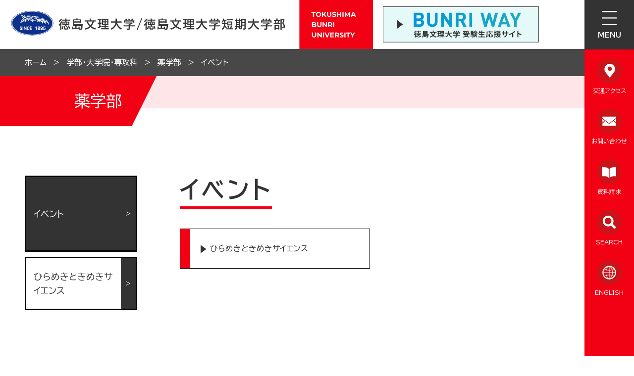

--- FILE ---
content_type: text/html
request_url: https://www.bunri-u.ac.jp/faculty/pharmacy/events/
body_size: 60621
content:
<!DOCTYPE html>
<html lang="ja" prefix="og: http://ogp.me/ns#">
<head>
  <meta charset="UTF-8" />
  <meta http-equiv="X-UA-Compatible" content="IE=edge" />
  <title>イベント | 徳島文理大学</title>
  <meta name="format-detection" content="telephone=no" />
<link rel="stylesheet" href="/_themes/css/foundation/init.css" />
<link rel="stylesheet" href="/_themes/css/foundation/variable.css" />
<link rel="stylesheet" href="/_themes/css/foundation/base.css" />
<link rel="stylesheet" href="/_themes/css/foundation/slick.css" />
<link rel="stylesheet" href="https://unpkg.com/scroll-hint@latest/css/scroll-hint.css">
<link rel="stylesheet" href="/_themes/css/piece/common.css" />
<link rel="stylesheet" href="/_themes/css/piece/page-upper.css" />
<link rel="stylesheet" href="/_themes/css/piece/page-lower.css" />
<link rel="stylesheet" href="/_themes/css/piece/any.css" />
<link rel="stylesheet" href="/_themes/css/piece/faculty-any.css" />
<link rel="stylesheet" href="/_themes/css/content/page.css" />

<link rel="stylesheet" href="/_themes/css//extend.css" />
<script src="/_themes/js/jquery.min.js"></script>
<script src="/_themes/js/jquery.cookie.min.js"></script>
<script src="/_themes/js/jquery-migrate.min.js"></script>
<script src="/_themes/js/common.js"></script>
<script src="/_themes/js/slick.min.js"></script>
<script src="https://unpkg.com/scroll-hint@latest/js/scroll-hint.min.js"></script>
<script src="/_themes/js/jquery.arbitrary-anchor.js"></script>
<script src="https://www.youtube.com/iframe_api"></script>
<!-- Google Tag Manager DISCO -->
<script>(function(w,d,s,l,i){w[l]=w[l]||[];w[l].push({'gtm.start':
new Date().getTime(),event:'gtm.js'});var f=d.getElementsByTagName(s)[0],
j=d.createElement(s),dl=l!='dataLayer'?'&l='+l:'';j.async=true;j.src=
'https://www.googletagmanager.com/gtm.js?id='+i+dl;f.parentNode.insertBefore(j,f);
})(window,document,'script','dataLayer','GTM-PLWX6RQ');</script>
<!-- End Google Tag Manager -->

<!-- Google Tag Manager -->
<script>(function(w,d,s,l,i){w[l]=w[l]||[];w[l].push({'gtm.start':
	new Date().getTime(),event:'gtm.js'});var f=d.getElementsByTagName(s)[0],
	j=d.createElement(s),dl=l!='dataLayer'?'&l='+l:'';j.async=true;j.src=
	'https://www.googletagmanager.com/gtm.js?id='+i+dl;f.parentNode.insertBefore(j,f);
	})(window,document,'script','dataLayer','GTM-5NDCC9F');</script>
	<!-- End Google Tag Manager -->

    
<script src="/_common/packs/vendor-e8bd766436ece4358662.js"></script>
<script src="/_common/packs/common-b21b69c0581f376f910c.js"></script>
<script src="/_common/packs/public-ba50c88802c1224d169e.js"></script>

  
</head>
<body id="page-faculty-pharmacy-events-index" class="dir-faculty-pharmacy-events">
  <!--エデュース用 Google Tag Manager -->
<script>(function(w,d,s,l,i){w[l]=w[l]||[];w[l].push({'gtm.start':
new Date().getTime(),event:'gtm.js'});var f=d.getElementsByTagName(s)[0],
j=d.createElement(s),dl=l!='dataLayer'?'&l='+l:'';j.async=true;j.src=
'https://www.googletagmanager.com/gtm.js?id='+i+dl;f.parentNode.insertBefore(j,f);
})(window,document,'script','dataLayer','GTM-WT8S6Z3');</script>
<!-- End Google Tag Manager -->

<!-- Google Tag Manager (noscript) -->
<noscript><iframe src="https://www.googletagmanager.com/ns.html?id=GTM-WT8S6Z3"
height="0" width="0" style="display:none;visibility:hidden"></iframe></noscript>
<!-- End Google Tag Manager (noscript) -->




<!--文理大学用 Global site tag (gtag.js) - Google Ads: 930230789 -->
<script async src="https://www.googletagmanager.com/gtag/js?id=AW-930230789"></script>
<script>
  window.dataLayer = window.dataLayer || [];
  function gtag(){dataLayer.push(arguments);}
  gtag('set', 'linker', { 'domains': ['bunri-u.ac.jp', 's-axol.jp'] });
  gtag('js', new Date());

  gtag('config', 'AW-930230789');
  gtag('config', 'UA-608161-2');

</script>

<!-- Global site tag (gtag.js) - Google Analytics -->
<script async src="https://www.googletagmanager.com/gtag/js?id=G-KPS8VTDS8W"></script>
<script>
  window.dataLayer = window.dataLayer || [];
  function gtag(){dataLayer.push(arguments);}
  gtag('js', new Date());
  gtag('set', 'linker', { 'domains': ['bunri-u.ac.jp', 'axol.jp'] });

  gtag('config', 'AW-930230789');
  gtag('config', 'G-KPS8VTDS8W');
</script>

<!--創工 Google Tag Manager -->
<script>(function(w,d,s,l,i){w[l]=w[l]||[];w[l].push({'gtm.start':
new Date().getTime(),event:'gtm.js'});var f=d.getElementsByTagName(s)[0],
j=d.createElement(s),dl=l!='dataLayer'?'&l='+l:'';j.async=true;j.src=
'https://www.googletagmanager.com/gtm.js?id='+i+dl;f.parentNode.insertBefore(j,f);
})(window,document,'script','dataLayer','GTM-NTSV8KP');</script>
<!-- End Google Tag Manager -->

<!--創工 Google Tag Manager (noscript) -->
<noscript><iframe src="https://www.googletagmanager.com/ns.html?id=GTM-NTSV8KP"
height="0" width="0" style="display:none;visibility:hidden"></iframe></noscript>
<!-- End Google Tag Manager (noscript) -->



<!-- User Heat Tag -->
<script type="text/javascript">
(function(add, cla){window['UserHeatTag']=cla;window[cla]=window[cla]||function(){(window[cla].q=window[cla].q||[]).push(arguments)},window[cla].l=1*new Date();var ul=document.createElement('script');var tag = document.getElementsByTagName('script')[0];ul.async=1;ul.src=add;tag.parentNode.insertBefore(ul,tag);})('//uh.nakanohito.jp/uhj2/uh.js', '_uhtracker');_uhtracker({id:'uhzRHxzce0'});
</script>
<!-- End User Heat Tag -->

<div id="container">

<header id="pageHeader">
<div id="commonHeader" class="piece">
<div class="pieceContainer">
<div class="pieceBody">

<h1 class="head-logo">
  <a href="/">
    <span class="for-pc">
      <img src="/_themes/img/common/header/header-id.svg" alt="徳島文理大学/徳島文理大学短期大学部" />
    </span>
    <span class="for-sp">
      <img src="/_themes/img/common/header/header-id-sp.svg" alt="" />
      <img src="/_themes/img/common/header/header-id-sp2.svg" alt="" />
    </span>
  </a>
</h1>

<div class="head-link">
  <a href="https://jyuken.bunri-u.ac.jp/" target="_blank">
    <img src="/_themes/img/common/header/bn-jyuken.svg" alt="徳島文理大学受験生応援サイト" />
  </a>
</div>

<div class="head-btn">
  <ul>
    <li class="btn-search">
      <button class="js-btn" aria-controls="joruri-search-box" aria-expanded="false">SEARCH</button>
    </li>
    <li class="btn-menu">
      <button class="js-btn" aria-controls="mainMenu" aria-expanded="false">MENU</button>
    </li>
  </ul>
</div>

</div>
</div>
</div>
<div id="joruri-search-box" aria-hidden="true"></div>
<script>
if (!String.prototype.startsWith) {
  String.prototype.startsWith = function(searchString, position){
    return this.substr(position || 0, searchString.length) === searchString;
  };
}
</script>
<script>
$(function(){
  psid='wd-uK91gA9g8sa45dhgUf7KNq3f9rtG058ygdNG6MJE';
  url = 'https://result.joruri-search.jp/pwm/search/api/indices/?type=box&psid=' + psid;
  params = $(location).attr('search').replace("?", "");
  $.ajax({
    url: url,
    data: params,
    xhrFields: {
      withCredentials: true
    }
  }).done(function(data){
    $('#joruri-search-box').html(data);
  }).fail(function(){
  });
});
</script>
<!-- end #pageHeader --></header>

<nav id="pageNav">
<div id="mainMenu" class="piece">
  <div class="pieceContainer">
      <div class="pieceHeader">
        <div class="menu-back"><button aria-controls="main-menu-top" aria-expanded="false" disabled>徳島文理大学/徳島文理大学短期大学部</button></div>
      </div>
      <div class="pieceBody">


          <!-- 1階層目 -->
          <div id="main-menu-top">
              <div class="upper-menu">
                  <ul>
                      <li><a href="/info/">ニュース一覧</a></li>
                      <li>
                          <button aria-controls="main-menu-about" aria-expanded="true">徳島文理大学について</button>
                      </li>
                      <li>
                          <button aria-controls="main-menu-faculty" aria-expanded="true">学部・大学院・専攻科</button>
                      </li>
                      <li>
                          <button aria-controls="main-menu-research" aria-expanded="true">教育・研究支援</button>
                      </li>
                      <li>
                          <button aria-controls="main-menu-life" aria-expanded="true">学生生活・就職</button>
                      </li>
                      <li>
                          <button aria-controls="main-menu-admissions" aria-expanded="true">受験生向け情報</button>
                      </li>
                      <li class="for-sp">
                          <button aria-controls="main-menu-visit" aria-expanded="true">訪問者別メニュー</button>
                      </li>
                      <li class="for-sp">
                          <button aria-controls="main-menu-sns" aria-expanded="true">SNS</button>
                      </li>
                      <li class="for-sp no-bd">
                          <a href="/sitemap.html">サイトマップ</a>
                      </li>
                  </ul>
              </div>
              <div class="lower-menu">
                  <div class="primary">
                      <dl>
                          <dt>訪問者別メニュー</dt>
                          <dd>
                              <ul>
                                  <li><a href="/admissions/">受験生の方</a></li>
                                  <li><a href="/f-student/">在学生の方</a></li>
                                  <li><a href="/f-parents/">保護者の方</a></li>
                                  <li><a href="/f-graduate/">卒業生の方</a></li>
                                  <li><a href="/f-general/">採用ご担当者の方</a></li>
                                  <li><a href="/f-teacher/">教職員の方</a></li>
                                  <li><a href="/f-media/">報道・メディア関係の方</a></li>
                                  <li><a href="/f-general/support.html">寄付をお考えの企業ご担当の<br />みなさまへ</a></li>
<li><a href="/about/pub-info/individual.html">寄付をお考えの個人のみなさまへ</a></li>
                              </ul>
                          </dd>
                      </dl>
                      <dl>
                          <dt>SNS</dt>
                          <dd>
                              <ul>
                                  <li><a href="/sns.html">学内SNSアカウント一覧</a></li>
                                  <li><a href="https://www.youtube.com/channel/UCY8j1RJL6b7z14flAEBgqVw" target="_blank">徳島文理大学公式YouTube</a></li>
                                  <li><a href="https://lin.ee/kuTcUF3" target="_blank">徳島文理大学公式LINE</a></li>
                              </ul>
                          </dd>
                      </dl>
                  </div>
                  <div class="secondary">
                      <ul>
                          <li class="wht">
                              <a href="https://portal.bunri-u.ac.jp/" target="_blank">
                                  <span>学生ポータルサイト</span>
                              </a>
                          </li>
                          <li class="red">
                              <a href="https://jyuken.bunri-u.ac.jp/" target="_blank">
                                  <img src="/_themes/img/common/header/bn-menu_jyuken.svg" alt="受験生応援サイト" />
                              </a>
                          </li>
                      </ul>
                  </div>
                  <div class="other-menu">
                    <ul>
                      <li><a href="/sitemap.html">サイトマップ</a></li>
                    </ul>
                  </div>
              </div>
          </div>


          <!-- 2階層目 徳島文理大学について -->
          <div class="main-menu-lower" id="main-menu-about">
              <div class="menu-back"><button aria-controls="main-menu-top" aria-expanded="false">徳島文理大学について</button></div>
              <div class="menu-list">
                  <ul>
                      <li><a href="/about/">徳島文理大学についてTOP</a></li>
                      <li>
                          <a href="/about/policy/">大学の理念</a>
                          <ul>
                              <li><a href="/about/policy/spirit.html">建学の精神</a></li>
                              <li><a href="/about/policy/policy.html">教育理念と方針</a></li>
                          </ul>
                      </li>
                  </ul>
                  <ul>
                      <li>
                          <a href="/about/overview/">大学の概要</a>
                          <ul>
                              <li><a href="/about/overview/pre-message.html">学長からのメッセージ</a></li>
                              <li><a href="/about/overview/cha-message.html">理事長からのメッセージ</a></li>
                              <li><a href="/about/overview/history.html">大学の沿革</a></li>
                              <li><a href="/about/overview/organization.html">事務組織</a></li>
                          </ul>
                      </li>
                      <li><a href="/about/network/">学校法人村崎学園 学校一覧</a></li>
                  </ul>
                  <ul>
                      <li>
                          <a href="/about/campus/">キャンパス案内</a>
                          <ul>
                              <li><a href="/about/campus/tokushima/">徳島キャンパス</a></li>
                              <li><a href="/about/campus/kagawa/">高松駅キャンパス</a></li>
                              <li>
                                  <a href="/about/campus/library/">図書館</a>
                                  <ul>
                                      <li><a href="https://lib-opac.bunri-u.ac.jp/drupal/?_gl=1*1udkd4h*_ga*NzA0NzYyMjc0LjE2Njc4MDEyMTE.*_ga_KPS8VTDS8W*MTY4MTIwOTAxOS4xNzQuMC4xNjgxMjA5MDE5LjYwLjAuMA..&_ga=2.4124784.1190727525.1680480811-704762274.1667801211">図書館トップページ</a></li>
                                      <li><a href="/about/campus/library/info.html">情報検索</a></li>
                                      <li><a href="/about/campus/library/m-memory.html">村崎凡人記念図書館</a></li>
                                      <li><a href="/about/campus/library/rm-library.html">リサーチアンドメディアライブラリー</a></li>
                                      <li><a href="/about/campus/library/use.html">図書館の利用について</a></li>
                                  </ul>
                              </li>
                              <li><a href="/about/campus/research/">研究所・センター等</a></li>
                          </ul>
                      </li>
                  </ul>
                  <ul>
                      <li>
                          <a href="/about/pub-info/">情報公開</a>
                          <ul>
                              <li><a href="/about/pub-info/application.html">学部設置届出・履行状況報告書等</a></li>
                              <li><a href="/about/pub-info/animal-experiment.html">動物実験に関する情報</a></li>
                              <li><a href="/about/pub-info/public.html">公的研究費の適正な運営管理について</a></li>
                              <li><a href="/about/pub-info/officer.html">役員に対する報酬等の支給の基準</a></li>
                              <li><a href="/about/pub-info/#donation">学校法人村崎学園寄附行為</a></li>
							  <li><a href="/about/pub-info/regulations.html">学則</a></li>
                              <li><a href="/about/pub-info/zaimu.html">財務状況</a></li>
                              <li><a href="/about/pub-info/kansa.html">監事監査報告書</a></li>
							  <li><a href="/about/pub-info/#business">学園の事業報告</a></li>
							  <li><a href="/about/pub-info/#guide">大学案内</a></li>
                              <li><a href="/about/pub-info/edu-info/">教育情報の公表</a></li>
<li><a href="/f-general/support.html">寄付をお考えの企業ご担当のみなさまへ</a></li>
<li><a href="/about/pub-info/individual.html">寄付をお考えの個人のみなさまへ</a></li>
                          </ul>
                      </li>
                  </ul>
                  <ul>
                      <li>
                          <a href="/about/bosyu/">採用情報</a>
                          <ul>
                              <li><a href="/about/bosyu/teacher/">教員採用</a></li>
                          </ul>
                      </li>
                  </ul>
                  <ul>
                      <li>
                          <a href="/about/social/">地域・社会連携</a>
                          <ul>
                              <li><a href="https://www.bunri-u.ac.jp/renkei/" target="_blank">地域連携センター</a></li>
                              <li><a href="https://lib-opac.bunri-u.ac.jp/drupal/" target="_blank">図書館一般公開利用</a></li>
                              <li><a href="/about/social/r-student.html">科目等履修生制度</a></li>
                              <li><a href="/about/social/request-stu.html">地域との交流学生クラブ・サークル出演及びボランティア活動依頼</a></li>
                          </ul>
                      </li>
                  </ul>
                  <ul>
                      <li class="mb-0"><a href="/about/podcast/">徳島文理大学TV</a></li>
                      <li class="mb-0"><a href="/about/communications/">大学通信（大学新聞）</a></li>
                      <li class="mb-0"><a href="/about/awawa/">学園紹介～徳島タウン誌「あわわ」より</a></li>
                  </ul>
              </div>
          </div>


          <!-- 2階層目 学部・大学院・専攻科 -->
          <div class="main-menu-lower" id="main-menu-faculty">
              <div class="menu-back"><button aria-controls="main-menu-top" aria-expanded="false">学部・大学院・専攻科</button></div>
              <div class="menu-list">
                  <ul>
                      <li><a href="/faculty/">学部・大学院・専攻科TOP</a></li>
                  </ul>
                  <ul>
                      <li>
                          <a href="/faculty/pharmacy/">薬学部</a>
                          <ul>
                              <li><a href="/faculty/pharmacy/about/">薬学部について</a></li>
                              <li>
                                  <a href="/faculty/pharmacy/department/">学科案内</a>
                                  <ul>
                                      <li><a href="/faculty/pharmacy/department/pharmacy/">薬学科</a></li>
                                  </ul>
                              </li>
                              <li><a href="/faculty/pharmacy/life/">学生生活</a></li>
                              <li><a href="/faculty/pharmacy/career/">就職支援・進路</a></li>
                              <li><a href="/faculty/pharmacy/research/">教育/研究</a></li>
                              <li><a href="/faculty/pharmacy/admissions/">入試情報</a></li>
                          </ul>
                      </li>
                  </ul>
                  <ul>
                      <li>
                          <a href="/faculty/human-life/">人間生活学部</a>
                          <ul>
                              <li><a href="/faculty/human-life/about/">人間生活学部について</a></li>
                              <li>
                                  <a href="/faculty/human-life/department/">学科案内</a>
                                  <ul>
                                      <li><a href="/faculty/human-life/department/food/">食物栄養学科</a></li>
                                      <li><a href="/faculty/human-life/department/children/">児童学科</a></li>
                                      <li><a href="/faculty/human-life/department/psychology/">心理学科</a></li>
                                      <li><a href="/faculty/human-life/department/media/">メディアデザイン学科</a></li>
                                      <li><a href="/faculty/human-life/department/architecture/">建築デザイン学科</a></li>
                                      <li><a href="/faculty/human-life/department/human-life/">人間生活学科</a></li>
                                  </ul>
                              </li>
                              <li><a href="/faculty/human-life/life/">学生生活</a></li>
                              <li><a href="/faculty/human-life/career/">就職支援・進路</a></li>
                              <li><a href="/faculty/human-life/research/">教育/研究</a></li>
                              <li><a href="/faculty/human-life/admissions/">入試情報</a></li>
                          </ul>
                      </li>
                  </ul>
                  <ul>
                      <li>
                          <a href="/faculty/health-welfare/">保健福祉学部</a>
                          <ul>
                              <li><a href="/faculty/health-welfare/about/">保健福祉学部について</a></li>
                              <li>
                                  <a href="/faculty/health-welfare/department/">学科案内</a>
                                  <ul>
                                      <li><a href="/faculty/health-welfare/department/oralhealth/">口腔保健学科</a></li>
                                      <li><a href="/faculty/health-welfare/department/p-therapy/">理学療法学科</a></li>
                                      <li><a href="/faculty/health-welfare/department/nursing/">看護学科</a></li>
                                      <li><a href="/faculty/health-welfare/department/welfare/">人間福祉学科</a></li>
                                      <li><a href="/faculty/health-welfare/department/radiological-t/">診療放射線学科</a></li>
                                      <li><a href="/faculty/health-welfare/department/clinical-e/">臨床工学科</a></li>
                                  </ul>
                              </li>
                              <li><a href="/faculty/health-welfare/life/">学生生活</a></li>
                              <li><a href="/faculty/health-welfare/career/">就職支援・進路</a></li>
                              <li><a href="/faculty/health-welfare/research/">教育/研究</a></li>
                              <li><a href="/faculty/health-welfare/admissions/">入試情報</a></li>
                          </ul>
                      </li>
                  </ul>
                  <ul>
                      <li>
                          <a href="/faculty/policy-sciences/">総合政策学部</a>
                          <ul>
                              <li><a href="/faculty/policy-sciences/about/">総合政策学部について</a></li>
                              <li>
                                  <a href="/faculty/policy-sciences/department/">学科案内</a>
                                  <ul>
                                      <li><a href="/faculty/policy-sciences/department/policy-sciences/">総合政策学科</a></li>
									  <li><a href="/faculty/policy-sciences/department/business/">経営学科</a></li>
                                  </ul>
                              </li>
                              <li><a href="/faculty/policy-sciences/life/">学生生活</a></li>
                              <li><a href="/faculty/policy-sciences/career/">就職支援・進路</a></li>
                              <li><a href="/faculty/policy-sciences/research/">教育/研究</a></li>
                              <li><a href="/faculty/policy-sciences/admissions/">入試情報</a></li>
                          </ul>
                      </li>
                  </ul>
                  <ul>
                      <li>
                          <a href="/faculty/music/">音楽学部</a>
                          <ul>
                              <li><a href="/faculty/music/about/">音楽学部について</a></li>
                              <li>
                                  <a href="/faculty/music/department/">学科案内</a>
                                  <ul>
                                      <li><a href="/faculty/music/department/music/">音楽学部 音楽学科</a></li>
                                      <li><a href="/faculty/music/department/j-college-music/">短期大学部 音楽科</a></li>
                                      <li><a href="/faculty/music/department/major-music/">音楽専攻科</a></li>
                                  </ul>
                              </li>
                              <li><a href="/faculty/music/life/">学生生活</a></li>
                              <li><a href="/faculty/music/career/">就職支援・進路</a></li>
                              <li><a href="/faculty/music/research/">教育/研究</a></li>
                              <li><a href="/faculty/music/admissions/">入試情報</a></li>
                          </ul>
                      </li>
                  </ul>
                  <ul>
                      <li>
                          <a href="/faculty/kg-pharmacy/">香川薬学部</a>
                          <ul>
                              <li><a href="/faculty/kg-pharmacy/about/">香川薬学部について</a></li>
                              <li>
                                  <a href="/faculty/kg-pharmacy/department/">学科案内</a>
                                  <ul>
                                      <li><a href="/faculty/kg-pharmacy/department/pharmacy/">薬学科</a></li>
                                  </ul>
                              </li>
                              <li><a href="/faculty/kg-pharmacy/life/">学生生活</a></li>
                              <li><a href="/faculty/kg-pharmacy/career/">就職支援・進路</a></li>
                              <li><a href="/faculty/kg-pharmacy/research/">教育/研究</a></li>
                              <li><a href="/faculty/kg-pharmacy/admissions/">入試情報</a></li>
                          </ul>
                      </li>
                  </ul>
                  <ul>
                      <li>
                          <a href="/faculty/sc-engineering/">理工学部</a>
                          <ul>
                              <li><a href="/faculty/sc-engineering/about/">理工学部について</a></li>
                              <li>
                                  <a href="/faculty/sc-engineering/department/">学科案内</a>
                                  <ul>
                                      <li><a href="/faculty/sc-engineering/department/nano/">ナノ物質工学科</a></li>
                                      <li><a href="/faculty/sc-engineering/department/mechanical/">機械創造工学科<br><span style="font-size: 75%;">（2026年4月よりロボット創造工学科）</span></a></li>
                                      <li><a href="/faculty/sc-engineering/department/electronics/">電子情報工学科</a></li>
                                  </ul>
                              </li>
                              <li><a href="/faculty/sc-engineering/life/">学生生活</a></li>
                              <li><a href="/faculty/sc-engineering/career/">就職支援・進路</a></li>
                              <li><a href="/faculty/sc-engineering/research/">教育/研究</a></li>
                              <li><a href="/faculty/sc-engineering/admissions/">入試情報</a></li>
                          </ul>
                      </li>
                  </ul>
                  <ul>
                      <li>
                          <a href="/faculty/literature/">文学部</a>
                          <ul>
                              <li><a href="/faculty/literature/about/">文学部について</a></li>
                              <li>
                                  <a href="/faculty/literature/department/">学科案内</a>
                                  <ul>
                                      <li><a href="/faculty/literature/department/cultural/">文化財学科</a></li>
                                      <li><a href="/faculty/literature/department/japan/">日本文学科</a></li>
                                      <li><a href="/faculty/literature/department/english/">英語英米文化学科</a></li>
                                  </ul>
                              </li>
                              <li><a href="/faculty/literature/life/">学生生活</a></li>
                              <li><a href="/faculty/literature/career/">就職支援・進路</a></li>
                              <li><a href="/faculty/literature/research/">教育/研究</a></li>
                              <li><a href="/faculty/literature/admissions/">入試情報</a></li>
                          </ul>
                      </li>
                  </ul>
                  <ul>
                      <li>
                          <a href="/faculty/j-college/">短期大学部</a>
                          <ul>
                              <li><a href="/faculty/j-college/about/">短期大学部について</a></li>
                              <li>
                                  <a href="/faculty/j-college/department/">学科案内</a>
                                  <ul>
                                      <li><a href="/faculty/j-college/department/commercial/">商科</a></li>
                                      <li><a href="/faculty/j-college/department/language/">言語コミュニケーション学科</a></li>
                                      <li><a href="/faculty/j-college/department/human-life/">生活科学科 生活科学専攻</a></li>
                                      <li><a href="/faculty/j-college/department/food/">生活科学科 食物専攻</a></li>
                                      <li><a href="/faculty/j-college/department/c-care/">保育科</a></li>
                                      <li><a href="/faculty/music/department/j-college-music/">音楽科</a></li>
                                  </ul>
                              </li>
                              <li><a href="/faculty/j-college/life/">学生生活</a></li>
                              <li><a href="/faculty/j-college/career/">就職支援・進路</a></li>
                              <li><a href="/faculty/j-college/research/">教育/研究</a></li>
                              <li><a href="/faculty/j-college/admissions/">入試情報</a></li>
                          </ul>
                      </li>
                  </ul>
                  <ul>
                      <li>
                          <a href="/faculty/graduate/">大学院</a>
                          <ul>
                              <li><a href="/faculty/graduate/about/">大学院について</a></li>
                              <li>
                                  <a href="/faculty/graduate/department/">研究科案内</a>
                                  <ul>
                                      <li><a href="/faculty/graduate/department/pharmacy/">薬学研究科</a></li>
                                      <li><a href="/faculty/graduate/department/human-life/">人間生活学研究科</a></li>
                                      <li><a href="/faculty/graduate/department/nursing/">看護学研究科</a></li>
                                      <li><a href="/faculty/graduate/department/policy-sciences/">総合政策学研究科</a></li>
                                      <li><a href="/faculty/graduate/department/engineering/">工学研究科</a></li>
                                      <li><a href="/faculty/graduate/department/literature/">文学研究科</a></li>
                                  </ul>
                              </li>
                              <li><a href="/faculty/graduate/life/">学生生活</a></li>
                              <li><a href="/faculty/graduate/career/">就職支援・進路</a></li>
                              <li><a href="/faculty/graduate/research/">教育/研究</a></li>
                              <li><a href="/faculty/graduate/admissions/">入試情報</a></li>
                          </ul>
                      </li>
                  </ul>
                  <ul>
                      <li>
                          <a href="/faculty/major/">専攻科</a>
                          <ul>
                              <li><a href="/faculty/major/about/">専攻科について</a></li>
                              <li>
                                  <a href="/faculty/major/department/">専攻科案内</a>
                                  <ul>
                                      <li><a href="/faculty/major/department/human-life/">人間生活学専攻科</a></li>
                                      <li><a href="/faculty/major/department/midwives/">助産学専攻科</a></li>
									  <li><a href="/faculty/music/department/major-music/">音楽専攻科</a></li>
                                  </ul>
                              </li>
                              <li><a href="/faculty/major/life/">学生生活</a></li>
                              <li><a href="/faculty/major/career/">就職支援・進路</a></li>
                              <li><a href="/faculty/major/research/">教育/研究</a></li>
                              <li><a href="/faculty/major/admissions/">入試情報</a></li>
                          </ul>
                      </li>
                  </ul>
              </div>
          </div>


          <!-- 2階層目 教育・研究支援 -->
          <div class="main-menu-lower" id="main-menu-research">
              <div class="menu-back"><button aria-controls="main-menu-top" aria-expanded="false">教育・研究支援</button></div>
              <div class="menu-list">
                  <ul>
                      <li><a href="/research/">教育・研究支援TOP</a></li>
                      <li>
                          <a href="/research/discussion-room/">研究所・相談室等</a>
                          <ul>
                              <li><a href="https://www.bunri-u.ac.jp/soudan/" target="_blank">臨床心理相談室</a></li>
                              <li><a href="/research/discussion-room/pharmacognosy-i.html">生薬研究所</a></li>
                              <li><a href="/research/discussion-room/future-i.html">未来科学研究所</a></li>
                              <li><a href="/research/discussion-room/i-compare.html">比較文化研究所</a></li>
                              <li><a href="/research/discussion-room/neuroscience-i.html">神経科学研究所</a></li>
                              <li><a href="/research/discussion-room/i-health.html">健康科学研究所</a></li>
                          </ul>
                      </li>
                  </ul>
                  <ul>
                      <li>
                          <a href="/research/researchi-center/">センター等</a>
                          <ul>
                              <li><a href="/research/researchi-center/educational-c.html">全学共通教育センター</a></li>
                              <li><a href="/research/researchi-center/language-c.html">語学センター</a></li>
                              <li><a href="https://www.bunri-u.ac.jp/renkei/" target="_blank">地域連携センター</a></li>
                          </ul>
                      </li>
                      <li>
                          <a href="/research/international/">国際交流・留学・研修体制</a>
                          <ul>
                              <li><a href="/research/international/international.html">国際交流</a></li>
                              <li><a href="/research/international/learn/index.html">留学・研修</a></li>
                          </ul>
                      </li>
                  </ul>
                  <ul>
                      <li>
                          <a href="/research/getlist/">取得可能な資格</a>
                          <ul>
                              <li><a href="/research/getlist/getlist-doc/">取得可能な資格一覧</a></li>
                              <li><a href="/research/getlist/university.html">大学で取得可能な資格一覧</a></li>
                              <li><a href="/research/getlist/j-college.html">短期大学部で取得可能な資格一覧</a></li>
                              <li><a href="/research/getlist/graduate.html">大学院で取得可能な資格一覧</a></li>
                              <li><a href="/research/getlist/major.html">専攻科で取得可能な資格一覧</a></li>
                          </ul>
                      </li>
					</ul>
					<ul>
                      <li>
                          <a href="/research/p-courses/">リカレント教育</a>
                          <ul>
                              <li><a href="/research/p-courses/art-clay.html">クレイアート特別聴講生</a></li>
                              <li><a href="/research/p-courses/s-auditors.html">社会人特別聴講生</a></li>
							  <li><a href="/about/social/r-student.html">科目等履修生</a></li>
                              <li><a href="/info/2023042800467/">保育士のための幼稚園免許取得特例制度</a></li>
                          </ul>
                      </li>
                  </ul>
				  <ul>
					  <li><a href="/research/ai-education.html">数理・データサイエンス・AI教育プログラム</a></li>
				  </ul>
                  <ul>
                      <li><a href="https://www.bunri-u.ac.jp/renkei/regional/" target="_blank">地域連携型出張講義プログラム</a></li>
                  </ul>
                  <ul>
                      <li><a href="/research/long-course.html">長期履修学生</a></li>
                  </ul>
                  <ul>
                      <li><a href="/research/r-student.html">科目等履修生</a></li>
                  </ul>
                  <!--<ul>
                      <li><a href="/research/teacher.html">免許状更新講習</a></li>
                  </ul>-->
                  <ul>
                      <li><a href="/research/cooperates.html">高大連携</a></li>
                  </ul>
                  <ul>
                      <li><a href="/research/bulletin/">研究紀要・研究活動状況</a></li>
                  </ul>
                  <ul>
                      <li><a href="/research/fd-action.html">授業改善活動（FD活動）</a></li>
                  </ul>
                  <ul>
                      <li><a href="/research/sd.html">SD（スタッフ・ディベロップメント）活動</a></li>
                  </ul>
                  <ul>
                      <li><a href="/research/evaluation/">認証評価（第三者評価）・自己点検評価</a></li>
                  </ul>
                  <ul>
                      <li><a href="/research/marine_science.html">マリンサイエンスゾーン協定</a></li>
                  </ul>
				  <ul>
					<li><a href="/research/ethical.html">徳島文理大学「エシカル消費自主宣言」</a></li>
				  </ul>
                  <ul>
                      <li><a href="/research/teacher-evaluation.html">教職課程自己点検評価</a></li>
                  </ul>
              </div>
          </div>


          <!-- 2階層目 学生生活・就職 -->
          <div class="main-menu-lower" id="main-menu-life">
              <div class="menu-back"><button aria-controls="main-menu-top" aria-expanded="false">学生生活・就職</button></div>
              <div class="menu-list">
                  <ul>
                      <li><a href="/campus-life/">学生生活・就職TOP</a></li>
                      <li>
                          <a href="/campus-life/life-support/">年間行事・授業</a>
                          <ul>
                              <li><a href="/campus-life/life-support/calendar.html">年間行事</a></li>
                              <li><a href="/campus-life/life-support/festival/">大学祭情報</a></li>
                              <li><a href="/campus-life/life-support/timetable.html">講義時間（日課表）</a></li>
                              <li><a href="/campus-life/life-support/test.html">定期試験</a></li>
                              <li><a href="https://portal.bunri-u.ac.jp/Syllabus/" target="_blank">シラバス</a></li>
                          </ul>
                      </li>
                  </ul>
                  <ul>
                      <li>
                          <a href="/campus-life/life-support/">暮らし</a>
                          <ul>
                              <li><a href="https://jyuken.bunri-u.ac.jp/life/apartment/index.html" target="_blank">学生マンション・アパート紹介</a></li>
                              <li><a href="/campus-life/life-support/dormitory.html">女子学生寮（徳島キャンパス）</a></li>
                              <li><a href="/about/campus/tokushima/guide-map.html">徳島キャンパス周辺マップ</a></li>
                              <li><a href="/about/campus/kagawa/guide-map.html">高松駅キャンパス周辺マップ</a></li>
                              <li><a href="/about/campus/tokushima/bus.html">徳島キャンパス スクールバス</a></li>
                              <!--<li><a href="/about/campus/kagawa/bus.html">香川キャンパス コミュニティーバス</a></li>-->
                          </ul>
                      </li>
                      <li>
                          <a href="/campus-life/life-support/">学生支援</a>
                          <ul>
                              <li><a href="/campus-life/life-support/gakuseisien.html">学生支援課</a></li>
                              <li><a href="/campus-life/life-support/reasonable_accommodation.html">なんでも相談窓口（合理的配慮）</a></li>
                              <li><a href="/campus-life/life-support/health-care.html">保健センター</a></li>
                              <li><a href="/campus-life/life-support/100morning.html">100円朝食</a></li>
                              <li><a href="/campus-life/life-support/gakkensai.html">学生教育研究災害傷害保険等</a></li>
                              <li><a href="/campus-life/life-support/bousai.html">地震・津波に対する対策</a></li>
                          </ul>
                      </li>
                  </ul>
                  <ul>
                      <li>
                          <a href="/campus-life/life-support/">各種証明書の発行</a>
                          <ul>
                              <li><a href="/campus-life/life-support/hgraduate.html">卒業生の証明書発行</a></li>
                              <li><a href="/campus-life/life-support/graduate.html">卒業後の住所変更</a></li>
                              <li><a href="/campus-life/life-support/hstudents.html">在学生の証明書発行</a></li>
                          </ul>
                      </li>
                      <li class="for-sp">
                        <a href="/pc/">学生生活におけるパソコンの準備について</a>
                      </li>
                      <li>
                          <a href="/campus-life/life-support/">その他</a>
                          <ul>
                              <li><a href="/campus-life/life-support/qa.html">よくある質問</a></li>
                          </ul>
                      </li>
                  </ul>
                  <ul>
                      <li>
                          <a href="/campus-life/scholarship/">学費・奨学金・特待生制度</a>
                          <ul>
                              <li><a href="https://jyuken.bunri-u.ac.jp/scholarship/tuition.html" target="_blank">学費</a></li>
                              <li><a href="https://jyuken.bunri-u.ac.jp/scholarship/student-loan/" target="_blank">奨学金</a></li>
                              <li><a href="https://jyuken.bunri-u.ac.jp/scholarship/scholarship/" target="_blank">特待生</a></li>
                          </ul>
                      </li>
                      <li>
                          <a href="/campus-life/clubs/">クラブ・サークル活動</a>
                      </li>
                      <li>
                          <a href="/campus-life/career/">就職支援</a>
                          <ul>
                              <li><a href="/campus-life/career/support.html">支援内容</a></li>
                              <li><a href="/campus-life/career/supporter.html">支援担当</a></li>
                              <li><a href="/campus-life/career/schedule.html">就職スケジュール</a></li>
                              <li><a href="/campus-life/career/kyujin.html">求人情報検索【在学生のみ】</a></li>
                              <li><a href="/campus-life/career/availability.html">就職状況</a></li>
                              <li><a href="/campus-life/career/smessage/">内定者メッセージ（かなえたチカラ）</a></li>
                          </ul>
                      </li>
                  </ul>
                  <ul>
                      <li><a href="https://portal.bunri-u.ac.jp/" target="_blank">ポータルサイト</a></li>
                  </ul>
                  <ul>
                      <li><a href="http://itc.bunri-u.ac.jp/" target="_blank">徳島文理大学 情報センター</a></li>
                  </ul>
                  <ul>
                      <li><a href="https://www.bunri-u.ac.jp/about/campus/library/">図書館</a></li>
                  </ul>
                  <ul class="for-pc">
                      <li><a href="/pc/">学生生活におけるパソコンの準備について</a></li>
                  </ul>
              </div>
          </div>


          <!-- 2階層目 受験生向け情報 -->
          <div class="main-menu-lower" id="main-menu-admissions">
              <div class="menu-back"><button aria-controls="main-menu-top" aria-expanded="false">受験生向け情報</button></div>
              <div class="menu-list">
                  <ul>
                      <li><a href="/admissions/">受験生向け情報TOP</a></li>
                  </ul>
                  <ul>
                      <li><a href="https://jyuken.bunri-u.ac.jp/" target="_blank">受験生応援サイト</a></li>
                  </ul>
                  <ul>
                      <li><a href="https://jyuken.bunri-u.ac.jp/events/tokushima-oc/" target="_blank">徳島オープンキャンパス</a></li>
                  </ul>
                  <ul>
                      <li><a href="https://jyuken.bunri-u.ac.jp/events/kagawa-oc/" target="_blank">高松駅オープンキャンパス</a></li>
                  </ul>
                  <ul>
                      <li><a href="https://jyuken.bunri-u.ac.jp/events/live-oc/" target="_blank">WEBオープンキャンパス</a></li>
                  </ul>
                  <ul>
                      <li><a href="/admissions/guide.html">外国人のための要項</a></li>
                  </ul>
                  <ul>
                      <li><a href="/faculty/graduate/admissions/" target="_blank">大学院入試情報</a></li>
                  </ul>
                  <ul>
                      <li><a href="/faculty/major/admissions/" target="_blank">専攻科入試情報</a></li>
                  </ul>
              </div>
          </div>


          <!-- 2階層目 訪問者別メニュー（SP用） -->
          <div class="main-menu-lower" id="main-menu-visit">
              <div class="menu-back"><button aria-controls="main-menu-top" aria-expanded="false">訪問者別メニュー</button></div>
              <div class="menu-list">
                  <ul>
                      <li><a href="/admissions/">受験生の方</a></li>
                      <li><a href="/f-student/">在学生の方</a></li>
                      <li><a href="/f-parents/">保護者の方</a></li>
                      <li><a href="/f-graduate/">卒業生の方</a></li>
                      <li><a href="/f-general/">採用ご担当者の方</a></li>
                      <li><a href="/f-teacher/">教職員の方</a></li>
                      <li><a href="/f-media/">報道・メディア関係の方</a></li>
                      <li><a href="/f-general/support.html">寄付をお考えの企業ご担当のみなさまへ</a></li>
<li><a href="/about/pub-info/individual.html">寄付をお考えの個人のみなさまへ</a></li>
                  </ul>
              </div>
          </div>


          <!-- 2階層目 SNS（SP用） -->
          <div class="main-menu-lower" id="main-menu-sns">
              <div class="menu-back"><button aria-controls="main-menu-top" aria-expanded="false">SNS</button></div>
              <div class="menu-list">
                  <ul>
                      <li><a href="/sns.html">学内SNSアカウント一覧</a></li>
                      <li><a href="https://www.youtube.com/channel/UCY8j1RJL6b7z14flAEBgqVw" target="_blank">徳島文理大学公式YouTube</a></li>
                      <li><a href="https://lin.ee/kuTcUF3" target="_blank">徳島文理大学公式LINE</a></li>
                  </ul>
              </div>
          </div>

      </div>
  </div>
</div>
<div id="subMenu" class="piece">
<div class="pieceContainer">
<div class="pieceBody">

<ul>
  <li class="btn-access"><a href="/access.html">交通アクセス</a></li>
  <li class="btn-inquiry"><a href="/contact/contact-form/">お問い合わせ</a></li>
  <li class="btn-request"><a href="https://jyuken.bunri-u.ac.jp/doc-request.html" target="_blank">資料請求</a></li>
  <li class="btn-search"><button class="js-btn" aria-controls="joruri-search-box" aria-expanded="false">SEARCH</button></li>
  <li class="btn-eng"><a href="https://www.bunri-u.ac.jp/en/" target="_blank">ENGLISH</a></li>
</ul>

<div class="scroll-down">SCROLL DOWN</div>

</div>
</div>
</div>
<!-- end #pageNav --></nav>

<div id="pageUpper">
<div id="breadCrumbs" class="piece"
     data-controller="cms--public--piece--bread-crumbs"
     data-serial-id="cms_pieces-21">
  <div class="pieceContainer">
    <div class="pieceBody">
      <ol><li><a href="/">ホーム</a></li><li><a href="/faculty/">学部・大学院・専攻科</a></li><li><a href="/faculty/pharmacy/">薬学部</a></li><li><a href="/faculty/pharmacy/events/">イベント</a></li></ol>

    </div>
  </div>
</div>

<div class="faculty-page-visual lower">
<div id="facultyNameJp" class="piece">
<div class="pieceContainer">
<div class="pieceBody">
薬学部
</div>
</div>
</div>

<script>
  if (location.pathname === '/faculty/music/department/j-college-music/campus.html') {
    const el = document.querySelector('#facultyNameJp .pieceBody');
    if (el) el.textContent = '短期大学部';
  }
</script>
<div id="facultyNameEn" class="piece">
<div class="pieceContainer">
<div class="pieceBody">
<img src="/_files/00028073/text-pharmacy.svg" alt="Pharmacy" class="clr-wht" />
<img src="/_files/00028080/text-pharmacy-gray.svg" alt="Pharmacy" class="clr-gry" />
</div>
</div>
</div>
</div>
</div>

<main id="main">

<div id="wrapper" class="col2 reverse">

<div id="content">
<div id="facultyPageTitle" class="piece"
     data-controller="cms--public--piece--page-titles"
     data-serial-id="cms_pieces-64">
  <div class="pieceContainer">
    <div class="pieceBody">
      <h1>イベント</h1>

    </div>
  </div>
</div>

<div class="contentPage" data-serial-id="cms_nodes-1040">
  <div class="body">
    <ul class="col2 temp_btn_list1">
	<li><a href="/faculty/pharmacy/events/hirameki/">ひらめきときめきサイエンス</a></li>
</ul>

  </div>
  
  
</div>

<!-- end #content --></div>

<aside id="links">
<div id="sideMenu" class="piece">
<div class="pieceContainer">
<div class="pieceBody">

<ul>
	<li>
		<a href="/faculty/pharmacy/events/">イベント</a>
	  <ul>
		<li><a href="/faculty/pharmacy/events/hirameki/">ひらめきときめきサイエンス</a></li>
	  </ul>
	</li>
  </ul>

</div>
</div>
</div>

<script>
(function($){
  if ($('#sideMenu').length) {
    var path = location.pathname;
    if (path.indexOf('/faculty/pharmacy/events/') != -1) {
      $('#sideMenu li.teacher').addClass('current');
    }
  }
})(jQuery);
</script>
<!-- end #links --></aside>

<!-- end #wrapper --></div>

<!-- end #main --></main>

<footer id="pageFooter" class="border">
<div id="pageTop">
  <a href="#top">
    <img src="/_themes/img/common/footer/bt-pagetop.svg" alt="ページトップへ">
  </a>
</div>
<div id="footerMenu" class="piece">
<div class="pieceContainer">
<div class="pieceHeader"><h2>薬学部</h2></div>
<div class="pieceBody">

<ul class="faculty">
  <li>
    <a href="/faculty/pharmacy/about/">
      <div class="img">
        <img src="/_files/00011266/pharmacy_global1.jpg" alt="" />
      </div>
      <div class="txt">薬学部<br />について</div>
    </a>
  </li>
  <li>
    <a href="/faculty/pharmacy/department/">
      <div class="img">
        <img src="/_files/00011273/pharmacy_global2.jpg" alt="" />
      </div>
      <div class="txt">学科案内</div>
    </a>
  </li>
  <li>
    <a href="/faculty/pharmacy/life/">
      <div class="img">
        <img src="/_files/00011280/pharmacy_global3.jpg" alt="" />
      </div>
      <div class="txt">学生生活</div>
    </a>
  </li>
  <li>
    <a href="/faculty/pharmacy/career/">
      <div class="img">
        <img src="/_files/00011297/pharmacy_global4.jpg" alt="" />
      </div>
      <div class="txt">就職支援・進路</div>
    </a>
  </li>
  <li>
    <a href="/faculty/pharmacy/research/">
      <div class="img">
        <img src="/_files/00011303/pharmacy_global5.jpg" alt="" />
      </div>
      <div class="txt">教育/研究</div>
    </a>
  </li>
  <li>
    <a href="/faculty/pharmacy/admissions/">
      <div class="img">
        <img src="/_files/00011310/pharmacy_global6.jpg" alt="" />
      </div>
      <div class="txt">入試情報</div>
    </a>
  </li>
</ul>

</div>
</div>
</div>
<div id="footerLink" class="piece">
    <div class="pieceContainer">
        <div class="pieceBody">

            <div class="link-sns">
                <dl>
                    <dt>徳島文理大学/徳島文理大学短期大学部</dt>
                    <dd>
                        <ul>
                            <li><a href="https://www.youtube.com/channel/UCY8j1RJL6b7z14flAEBgqVw" target="_blank"><img src="/_themes/img/common/sns/sns-youtube.svg" alt="YouTube"><span>公式YouTube</span></a></li>
                            <li><a href="https://lin.ee/kuTcUF3" target="_blank"><img src="/_themes/img/common/sns/sns-line.svg" alt="Twitter"><span>公式LINE</span></a></li>
                        </ul>
                        <div class="more">
                            <a href="/sns.html">学内SNSアカウント一覧</a>
                        </div>
                    </dd>
                </dl>
            </div>

            <div class="link-relation">
                <ul class="upper">
                    <li><a href="http://www.bunri.ed.jp/" target="_blank">徳島文理中学校<span>高等学校</span></a></li>
                    <li><a href="http://bunri-e.ed.jp/" target="_blank">徳島文理小学校</a></li>
                    <li><a href="http://www.bunri-u.ac.jp/kindergarten/" target="_blank">徳島文理大学<span>附属幼稚園</span></a></li>
                </ul>
                <div class="lower">
                    <a href="https://portal.bunri-u.ac.jp/" target="_blank">学生ポータルサイト</a>
                </div>
            </div>

        </div>
    </div>
</div>
<div id="commonFooter" class="piece">
<div class="pieceContainer">
<div class="pieceBody">

<div class="links">
  <ul>
    <li><a href="/about/pub-info/">情報公開</a></li>
    <li><a href="/campus-life/life-support/qa.html">よくあるご質問</a></li>
    <li><a href="/f-student/">在学生向け情報</a></li>
    <li><a href="/f-parents/">保護者向け情報</a></li>
  </ul>
  <ul>
    <li><a href="/f-graduate/">卒業生向け情報</a></li>
    <li><a href="/f-teacher/">教職員向け情報</a></li>
    <li><a href="/f-general/">採用担当向け情報</a></li>
    <li><a href="/f-media/">報道・メディア向け情報</a></li>
  </ul>
  <ul>
    <li><a href="/privacy-policy.html">個人情報保護方針</a></li>
    <li><a href="/about-use.html">サイトのご利用について</a></li>
  </ul>
  <ul>
    <!--<li><a href="#">文字サイズ変更</a></li>-->
    <li><a href="/sitemap.html">サイトマップ</a></li>
  </ul>
</div>

<ul class="other">
  <li class="eng">
    <a href="https://www.bunri-u.ac.jp/en/" target="_blank">ENGLISH SITE（英語ページTOP）</a>
  </li>
  <li class="jyuken">
    <a href="https://jyuken.bunri-u.ac.jp/" target="_blank">
      <img src="/_themes/img/common/footer/bn-footer_jyuken.svg" alt="受験生応援サイト" />
    </a>
  </li>
</ul>

<div class="copy">
  <small>&copy; TOKUSHIMA BUNRI UNIVERSITY All Rights Reserved.</small>
</div>

</div>
</div>
</div>
<!-- end #pageFooter --></footer>

</div>

<!-- Disco -->
<script language="JavaScript" type="text/javascript" src="//o.advg.jp/ojs?aid=7226&pid=1" charset="UTF-8">
</script>
<noscript>
<iframe src="//o.advg.jp/oif?aid=7226&pid=1" width="1" height="1">
</iframe>

</noscript>

<!-- User Insight PCDF Code Start :  -->
<script type="text/javascript">
var _uic = _uic ||{}; var _uih = _uih ||{};_uih['id'] = 55318;
_uih['lg_id'] = '';
_uih['fb_id'] = '';
_uih['tw_id'] = '';
_uih['uigr_1'] = ''; _uih['uigr_2'] = ''; _uih['uigr_3'] = ''; _uih['uigr_4'] = ''; _uih['uigr_5'] = '';
_uih['uigr_6'] = ''; _uih['uigr_7'] = ''; _uih['uigr_8'] = ''; _uih['uigr_9'] = ''; _uih['uigr_10'] = '';
_uic['uls'] = 1;

/* DO NOT ALTER BELOW THIS LINE */
/* WITH FIRST PARTY COOKIE */
(function() {
var bi = document.createElement('script');bi.type = 'text/javascript'; bi.async = true;
bi.src = '//cs.nakanohito.jp/b3/bi.js';
var s = document.getElementsByTagName('script')[0];s.parentNode.insertBefore(bi, s);
})();
</script>
<!-- User Insight PCDF Code End :  -->

<script src="https://smp.bunri-u.ac.jp/ma.js?acid=3023"></script>

<script type="text/javascript" id="_-s-js-_" src="//satori.segs.jp/s.js?c=8eefccd6"></script>
</body>
</html>


--- FILE ---
content_type: text/css
request_url: https://www.bunri-u.ac.jp/_themes/css/foundation/variable.css
body_size: 1398
content:
@charset "UTF-8";
/* Web fonts
----------------------------------------------- */
@import url("https://fonts.googleapis.com/css2?family=BIZ+UDPGothic:wght@400;700;800&family=Montserrat:wght@400;700&family=Montserrat:ital,wght@1,700&family=Noto+Serif+JP:wght@400;700&family=Roboto:wght@500;700;900&display=swap");
/* variable
----------------------------------------------- */
:root {
  /* font */
  --font-family: "BIZ UDPGothic", -apple-system, BlinkMacSystemFont, "Hiragino Kaku Gothic ProN", "游ゴシック Medium" ,"メイリオ", sans-serif;
  --font-family-serif: "Noto Serif JP", sans-serif;
  --font-family-roboto: "Roboto", sans-serif;
  --font-family-montserrat: "Montserrat", sans-serif;
  --font-color: #333;
  --link-color: #3b3b3b;
  --link-color-hover: #2255A4;
  /* color gray */
  --clr-exx-light-gray: #F5F5F5;
  --clr-ex-light-gray: #EBEBEB;
  --clr-light-gray: #C1C1C1;
  --clr-gray: #999999;
  --clr-deep-gray: #858585;
  --clr-ex-deep-gray: #5C5C5C;
  --clr-exx-deep-gray: #333;
  /* color red */
  --clr-ex-light-red: #FEF2F3;
  --clr-light-red: #FEE6E8;
  --clr-red: #F87F89;
  --clr-deep-red: #F20013;
  --clr-ex-deep-red: #CB1419;
  /* color green */
  --clr-light-green: #e7f9fa;
  --clr-green: #09c1c7;
  /* color blue */
  --clr-light-blue: #e5edf3;
  --clr-blue: #3674FF;
  --clr-deep-blue: #3654bf;
  --clr-ex-deep-blue: #004785;
  /* color ac */
  --clr-ac: #F20013;
  --clr-ac-light: #FEE6E8;
  --clr-ac-middle: #FA99A1;
  /* color fixed */
  --clr-main-red: #F20013;
}

/*# sourceMappingURL=variable.css.map */


--- FILE ---
content_type: text/css
request_url: https://www.bunri-u.ac.jp/_themes/css/piece/page-upper.css
body_size: 5553
content:
@charset "UTF-8";
/* =========================================================
   Piece / PageUpper Piece
========================================================= */
/* breadCrumbs
----------------------------------------------- */
#breadCrumbs {
  position: relative;
  margin-left: -100px;
  padding: 15px 50px;
  background: #484848;
}
#breadCrumbs::before {
  content: "";
  position: absolute;
  top: 0;
  bottom: 0;
  left: 50%;
  z-index: -1;
  transform: translateX(-50%);
  width: 100vw;
  background: #484848;
}
#breadCrumbs ol, #breadCrumbs li {
  list-style: none;
}
#breadCrumbs ol {
  display: flex;
  flex-wrap: wrap;
  align-items: baseline;
}
#breadCrumbs li:not(:first-child):before {
  content: "＞";
  margin: 0 12px;
  color: #fff;
}
#breadCrumbs a {
  color: #fff;
}

@media only screen and (max-width: 1600px) {
  #breadCrumbs {
    margin-left: 0;
  }
}
@media only screen and (max-width: 768px) {
  #breadCrumbs {
    margin-bottom: 0;
    padding: 5px 15px;
    font-size: 0.75rem;
  }
  #breadCrumbs .pieceBody {
    overflow-y: hidden;
    overflow-x: auto;
    -ms-overflow-style: -ms-autohiding-scrollbar;
    -webkit-overflow-scrolling: touch;
    scrollbar-width: thin;
    scrollbar-color: var(--clr-ex-deep-gray) transparent;
  }
  #breadCrumbs .pieceBody::-webkit-scrollbar {
    height: 8px;
  }
  #breadCrumbs .pieceBody::-webkit-scrollbar-track {
    background: transparent;
  }
  #breadCrumbs .pieceBody::-webkit-scrollbar-thumb {
    height: 200px;
    border-radius: 10px;
    background: var(--clr-ex-deep-gray);
  }
  #breadCrumbs ol {
    flex-wrap: nowrap;
    white-space: nowrap;
  }
  #breadCrumbs li:last-child {
    padding-right: 10px;
  }
}
/* uniName
----------------------------------------------- */
#uniName {
  width: 100%;
  max-width: 1514px;
  margin: 0 auto;
  padding: 0 50px;
  text-align: right;
}
@media only screen and (max-width: 768px) {
  #uniName {
    padding: 0 15px;
  }
}

#breadCrumbs + #uniName .pieceContainer {
  padding: 35px 0;
}
@media only screen and (max-width: 768px) {
  #breadCrumbs + #uniName .pieceContainer {
    padding: 15px 0;
  }
}

#container:not(.bg) #uniName img.white {
  display: none;
}

#container.bg #uniName img.basic {
  display: none;
}

/* pageTitle
----------------------------------------------- */
#pageTitle {
  width: 100%;
  max-width: 1614px;
  margin: 0 auto;
  padding: 0 50px;
}
@media only screen and (max-width: 768px) {
  #pageTitle {
    padding: 0 15px;
  }
}
#pageTitle .pieceBody {
  position: relative;
  display: inline-block;
  max-width: 1614px;
  padding: 50px min(15vw, 220px) 50px 60px;
  background: var(--clr-exx-deep-gray);
}
#pageTitle .pieceBody::before {
  content: "";
  position: absolute;
  top: 0;
  right: 100%;
  bottom: 0;
  width: 50vw;
  background: var(--clr-ac);
}
#pageTitle .pieceBody::after {
  content: "";
  position: absolute;
  right: 10px;
  bottom: 10px;
  width: 30px;
  height: 30px;
  background: var(--clr-ac);
}
#pageTitle h1 {
  color: #fff;
  font-size: 2.5rem;
  font-weight: 700;
}
#pageTitle h1::before {
  margin-right: 1.5em;
  font-family: --font-family-montserrat;
}
@media only screen and (min-width: 1281px), print {
  #pageTitle .pieceBody {
    min-width: 660px;
  }
}
@media only screen and (max-width: 768px) {
  #pageTitle .pieceContainer {
    padding-left: 40px;
  }
  #pageTitle .pieceBody {
    display: block;
    min-width: 0;
    padding: 18px 25px 18px 15px;
  }
  #pageTitle .pieceBody::after {
    right: 5px;
    bottom: 5px;
    width: 10px;
    height: 10px;
  }
  #pageTitle h1 {
    font-size: 1.125rem;
  }
}

/* doc detail */
.doc-detail #pageTitle .pieceBody {
  display: block;
}

@media only screen and (min-width: 1281px), print {
  .doc-detail #pageTitle .pieceBody {
    display: block;
    width: calc(100% - 350px);
    max-width: 1050px;
  }
}
/* pageTitleEn
----------------------------------------------- */
#pageTitleEn {
  width: 100%;
  max-width: 1514px;
  margin: 0 auto;
  padding: 0 50px;
}
@media only screen and (max-width: 768px) {
  #pageTitleEn {
    padding: 0 15px;
  }
}
#pageTitleEn .pieceContainer {
  position: relative;
  padding-top: min(10%, 135px);
}
#pageTitleEn .pieceBody {
  position: absolute;
  inset: 0;
  text-align: right;
}
#pageTitleEn img {
  width: 100%;
  height: 100%;
  object-fit: contain;
  object-position: right;
}

/* mainVisual
----------------------------------------------- */
#mainVisual div {
  height: 100%;
}
#mainVisual img {
  width: 100%;
  height: 100%;
  object-fit: cover;
}

/* page-visual
----------------------------------------------- */
.page-visual {
  position: relative;
}
.page-visual::before {
  content: "";
  position: absolute;
  top: 100%;
  right: 0;
  width: 100vw;
  border-bottom: 20px solid var(--clr-light-red);
}
.page-visual #mainVisual {
  position: absolute;
  top: 0;
  right: 0;
  bottom: 0;
  left: -100px;
}
@media only screen and (max-width: 1600px) {
  .page-visual #mainVisual {
    left: 0;
  }
}
@media only screen and (min-width: 769px), print {
  .page-visual {
    margin-bottom: 40px;
  }
  .page-visual #pageTitleEn {
    position: absolute;
    bottom: 10px;
    left: 50%;
    transform: translateX(-50%);
  }
  .page-visual #pageTitle {
    padding-top: min(10%, 170px);
    padding-bottom: min(10%, 170px);
  }
  .page-visual.large #pageTitle {
    padding-top: min(17%, 270px);
    padding-bottom: min(17%, 270px);
  }
}
@media only screen and (max-width: 768px) {
  .page-visual {
    margin-bottom: 20px;
    padding-top: 33%;
  }
  .page-visual::before {
    border-bottom-width: 8px;
  }
  .page-visual #pageTitleEn {
    margin-bottom: 10px;
  }
}

/*# sourceMappingURL=page-upper.css.map */


--- FILE ---
content_type: image/svg+xml
request_url: https://www.bunri-u.ac.jp/_themes/img/common/header/header-id-sp.svg
body_size: 26279
content:
<?xml version="1.0" encoding="utf-8"?>
<!-- Generator: Adobe Illustrator 15.1.0, SVG Export Plug-In  -->
<!DOCTYPE svg PUBLIC "-//W3C//DTD SVG 1.1//EN" "http://www.w3.org/Graphics/SVG/1.1/DTD/svg11.dtd" [
	<!ENTITY ns_flows "http://ns.adobe.com/Flows/1.0/">
]>
<svg version="1.1"
	 xmlns="http://www.w3.org/2000/svg" xmlns:xlink="http://www.w3.org/1999/xlink" xmlns:a="http://ns.adobe.com/AdobeSVGViewerExtensions/3.0/"
	 x="0px" y="0px" width="226px" height="38px" viewBox="-0.705 -0.418 226 38" enable-background="new -0.705 -0.418 226 38"
	 xml:space="preserve">
<defs>
</defs>
<path fill="#333333" d="M73.417,7.979v10.242h-1.958v-7.774c-0.458,0.514-0.978,1.045-1.559,1.596l-0.909-1.855
	c1.651-1.453,3.132-3.374,4.444-5.761l1.633,0.928C74.579,6.238,74.029,7.113,73.417,7.979z M69.121,4.323
	c1.564-1.156,2.808-2.529,3.729-4.119l1.744,0.909c-1.324,2.017-2.799,3.627-4.425,4.833L69.121,4.323z M73.871,16.467
	c0.637-1.193,1.082-2.693,1.336-4.5l1.763,0.362c-0.266,2.184-0.733,3.931-1.401,5.242L73.871,16.467z M81.683,5.065h4.694v5.232
	h-11.17V5.065h4.537V3.609h-5.13V1.995h5.13V0.167h1.939v1.828h5.511v1.614h-5.511V5.065z M78.473,6.513h-1.521v2.356h1.521V6.513z
	 M77.675,11.829h1.828v3.711c0,0.266,0.071,0.436,0.213,0.51c0.154,0.081,0.581,0.121,1.28,0.121c0.513,0,0.934-0.021,1.262-0.065
	c0.241-0.031,0.396-0.173,0.464-0.427c0.105-0.371,0.173-0.943,0.204-1.716l1.781,0.659c-0.013,1.404-0.223,2.334-0.631,2.792
	c-0.204,0.229-0.547,0.38-1.03,0.455c-0.47,0.068-1.194,0.102-2.171,0.102c-1.287,0-2.097-0.065-2.431-0.195
	c-0.514-0.198-0.77-0.622-0.77-1.271V11.829z M81.516,14.287c-0.742-1.286-1.466-2.307-2.171-3.062l1.503-0.872
	c0.859,0.897,1.608,1.853,2.245,2.867L81.516,14.287z M79.957,6.513v2.356h1.568V6.513H79.957z M83.009,6.513v2.356h1.624V6.513
	H83.009z M85.904,16.978c-0.674-2.053-1.358-3.649-2.05-4.787l1.614-0.779c0.779,1.212,1.494,2.703,2.143,4.472L85.904,16.978z"/>
<path fill="#333333" d="M97.137,1.577c0.229-0.55,0.414-1.076,0.557-1.577l2.264,0.306c-0.217,0.514-0.415,0.937-0.594,1.271h6.179
	v6.049H94.335v0.937h13.962v1.503H94.335v0.946h13.313c-0.081,2.833-0.26,4.744-0.538,5.733c-0.18,0.631-0.517,1.048-1.011,1.252
	c-0.353,0.148-0.891,0.223-1.614,0.223c-0.742,0-1.435-0.046-2.078-0.139l-0.371-1.559h-9.296v1.03h-1.995V13.09h1.995v1.911h3.191
	v-2.505h-3.646V1.577H97.137z M94.335,3.006v0.918h9.157V3.006H94.335z M94.335,5.251v1.011h9.157V5.251H94.335z M101.08,15.001
	V13.09H103v3.229c0.513,0.05,0.94,0.074,1.28,0.074c0.42,0,0.683-0.121,0.789-0.362c0.204-0.451,0.365-1.629,0.482-3.535h-7.626
	v2.505H101.08z"/>
<path fill="#333333" d="M121.859,12.571c1.75,1.312,4.184,2.453,7.301,3.423l-1.104,2.05c-2.988-1.021-5.48-2.31-7.478-3.869
	c-0.068-0.056-0.124-0.099-0.167-0.13c-2.035,1.831-4.698,3.201-7.988,4.11l-1.178-1.865c1.886-0.414,3.67-1.113,5.353-2.097
	c0.866-0.507,1.608-1.021,2.227-1.54c-2.029-2.028-3.544-4.505-4.546-7.431l-0.065-0.176h-2.7v-1.92h7.524V0.167h2.143v2.959h7.654
	v1.92h-2.932C125.137,7.806,123.789,10.313,121.859,12.571z M120.291,11.244c1.626-1.886,2.765-3.952,3.414-6.197h-7.311
	C117.229,7.447,118.528,9.513,120.291,11.244z"/>
<path fill="#333333" d="M136.423,3.015v3.767h1.837v1.902h-1.837v3.729c0.501-0.21,1.042-0.46,1.624-0.751l0.231,1.846
	c-1.726,0.946-3.708,1.818-5.946,2.616l-0.566-2.087c1.021-0.297,1.926-0.59,2.719-0.881V8.684h-2.172V6.782h2.172V3.015h-2.395
	v-1.92h6.383v1.92H136.423z M149.318,0.854v9.519h-4.212v1.763h4.379v1.688h-4.379v1.958h5.047v1.809h-12.478v-1.809h5.529v-1.958
	h-4.453v-1.688h4.453v-1.763h-4.147V0.854H149.318z M140.848,2.523V4.75h2.357V2.523H140.848z M140.848,6.401v2.301h2.357V6.401
	H140.848z M147.49,4.75V2.523h-2.384V4.75H147.49z M147.49,8.702V6.401h-2.384v2.301H147.49z"/>
<path fill="#333333" d="M163.27,6.837c0.427,1.447,1.236,2.987,2.431,4.62c1.453,1.992,3.241,3.569,5.362,4.731l-1.326,1.911
	c-2.246-1.324-4.119-3.077-5.623-5.26c-0.811-1.188-1.459-2.396-1.947-3.627c-0.489,1.658-1.247,3.164-2.273,4.518
	c-1.51,2.004-3.374,3.482-5.594,4.435l-1.309-1.698c2.325-0.971,4.203-2.468,5.631-4.49c1.2-1.707,1.912-3.42,2.135-5.14h-7.404
	V4.824h7.487V0.353h2.144v4.472h7.645v2.013H163.27z"/>
<path fill="#333333" d="M184.133,10.363v0.714h7.765v1.707h-7.765v3.757c0,0.594-0.148,1.021-0.445,1.28
	c-0.311,0.266-0.876,0.399-1.698,0.399c-0.965,0-1.847-0.041-2.644-0.121l-0.418-1.874c1.243,0.136,2.105,0.204,2.588,0.204
	c0.272,0,0.442-0.065,0.511-0.195c0.05-0.099,0.074-0.244,0.074-0.436v-3.015h-8.247v-1.707h8.247V9.593
	c1.126-0.464,2.063-0.94,2.812-1.429h-7.85V6.513h10.79l0.956,1.16C187.064,8.786,185.506,9.683,184.133,10.363z M177.666,3.247
	c-0.322-0.798-0.761-1.559-1.317-2.282l1.763-0.761c0.538,0.644,1.058,1.429,1.559,2.356l-1.466,0.687h4.212
	c-0.031-0.068-0.059-0.133-0.084-0.195c-0.346-0.822-0.779-1.605-1.299-2.347L182.824,0c0.563,0.693,1.07,1.521,1.521,2.486
	l-1.771,0.761h3.126c0.661-0.971,1.268-2.028,1.818-3.173l2.05,0.649c-0.531,0.885-1.109,1.726-1.734,2.523h3.424v3.572h-2.032V4.88
	h-12.747v1.939h-2.014V3.247H177.666z"/>
<path fill="#333333" d="M71.984,30.362v7.008h-1.339v-5.319c-0.313,0.352-0.668,0.715-1.066,1.092l-0.622-1.27
	c1.13-0.994,2.144-2.309,3.041-3.941l1.117,0.635C72.779,29.171,72.403,29.77,71.984,30.362z M69.045,27.861
	c1.071-0.791,1.921-1.73,2.552-2.818l1.193,0.622c-0.906,1.38-1.915,2.481-3.028,3.308L69.045,27.861z M72.295,36.17
	c0.436-0.816,0.741-1.842,0.914-3.078l1.206,0.248c-0.182,1.493-0.501,2.689-0.958,3.586L72.295,36.17z M77.64,28.369h3.212v3.58
	h-7.643v-3.58h3.104v-0.996h-3.51v-1.105h3.51v-1.25h1.327v1.25h3.771v1.105H77.64V28.369z M75.443,29.359h-1.041v1.612h1.041
	V29.359z M74.897,32.996h1.25v2.539c0,0.183,0.049,0.299,0.146,0.35c0.106,0.055,0.398,0.082,0.876,0.082
	c0.351,0,0.639-0.014,0.863-0.044c0.165-0.021,0.271-0.118,0.317-0.292c0.072-0.254,0.119-0.646,0.14-1.174l1.219,0.45
	c-0.008,0.96-0.152,1.598-0.432,1.911c-0.14,0.156-0.375,0.26-0.705,0.311c-0.322,0.047-0.817,0.07-1.485,0.07
	c-0.88,0-1.435-0.045-1.663-0.134c-0.351-0.136-0.527-0.425-0.527-0.87V32.996z M77.525,34.679c-0.508-0.88-1.003-1.579-1.485-2.095
	l1.028-0.597c0.588,0.614,1.1,1.268,1.536,1.962L77.525,34.679z M76.459,29.359v1.612h1.073v-1.612H76.459z M78.547,29.359v1.612
	h1.111v-1.612H78.547z M80.528,36.52c-0.461-1.404-0.929-2.496-1.403-3.275l1.104-0.533c0.533,0.83,1.022,1.85,1.466,3.06
	L80.528,36.52z"/>
<path fill="#333333" d="M88.213,25.982c0.157-0.377,0.284-0.736,0.381-1.079l1.549,0.21c-0.148,0.351-0.284,0.641-0.406,0.869h4.228
	v4.139h-7.668v0.641h9.553v1.029h-9.553v0.646h9.109c-0.055,1.938-0.178,3.246-0.368,3.924c-0.123,0.432-0.354,0.717-0.692,0.856
	c-0.241,0.102-0.609,0.152-1.104,0.152c-0.508,0-0.982-0.032-1.422-0.095l-0.254-1.066h-6.36v0.704H83.84v-3.054h1.365v1.309h2.184
	v-1.715h-2.495v-7.471H88.213z M86.296,26.96v0.628h6.265V26.96H86.296z M86.296,28.496v0.691h6.265v-0.691H86.296z M90.911,35.168
	v-1.309h1.314v2.209c0.351,0.034,0.643,0.051,0.876,0.051c0.288,0,0.468-0.082,0.54-0.247c0.14-0.31,0.25-1.115,0.33-2.419h-5.218
	v1.715H90.911z"/>
<path fill="#333333" d="M105.129,33.504c1.198,0.897,2.863,1.678,4.996,2.343l-0.755,1.403c-2.044-0.699-3.75-1.581-5.116-2.647
	c-0.046-0.038-0.084-0.067-0.114-0.089c-1.392,1.252-3.214,2.189-5.465,2.813l-0.806-1.276c1.291-0.284,2.512-0.762,3.663-1.435
	c0.592-0.348,1.1-0.698,1.523-1.054c-1.388-1.388-2.425-3.083-3.11-5.085l-0.044-0.12h-1.847v-1.313h5.148v-2.025h1.466v2.025h5.237
	v1.313h-2.006C107.372,30.244,106.449,31.96,105.129,33.504z M104.056,32.597c1.113-1.29,1.892-2.704,2.336-4.24h-5.002
	C101.961,29.998,102.85,31.412,104.056,32.597z"/>
<path fill="#333333" d="M115.093,26.967v2.576h1.257v1.302h-1.257v2.552c0.343-0.145,0.713-0.315,1.111-0.514l0.159,1.263
	c-1.181,0.647-2.537,1.244-4.069,1.79l-0.387-1.428c0.698-0.203,1.318-0.404,1.86-0.604v-3.06h-1.485v-1.302h1.485v-2.576h-1.638
	v-1.314h4.367v1.314H115.093z M123.917,25.487V32h-2.882v1.206h2.996v1.155h-2.996v1.34h3.453v1.237h-8.538v-1.237h3.783v-1.34
	h-3.047v-1.155h3.047V32h-2.837v-6.513H123.917z M118.121,26.63v1.523h1.612V26.63H118.121z M118.121,29.283v1.574h1.612v-1.574
	H118.121z M122.666,28.153V26.63h-1.631v1.523H122.666z M122.666,30.857v-1.574h-1.631v1.574H122.666z"/>
<path fill="#333333" d="M133.463,29.582c0.291,0.99,0.846,2.043,1.662,3.16c0.995,1.363,2.218,2.442,3.67,3.238l-0.908,1.307
	c-1.536-0.905-2.818-2.105-3.847-3.599c-0.554-0.813-0.999-1.64-1.333-2.481c-0.334,1.134-0.853,2.164-1.555,3.091
	c-1.033,1.371-2.309,2.382-3.828,3.034l-0.895-1.162c1.591-0.664,2.875-1.688,3.853-3.072c0.821-1.168,1.308-2.34,1.46-3.516h-5.065
	v-1.378h5.122v-3.06h1.467v3.06h5.23v1.378H133.463z"/>
<path fill="#333333" d="M147.736,31.994v0.488h5.313v1.168h-5.313v2.57c0,0.406-0.102,0.699-0.305,0.877
	c-0.211,0.182-0.598,0.272-1.161,0.272c-0.66,0-1.263-0.027-1.81-0.083l-0.285-1.281c0.851,0.093,1.441,0.139,1.771,0.139
	c0.186,0,0.303-0.044,0.349-0.133c0.034-0.068,0.051-0.167,0.051-0.299V33.65h-5.644v-1.168h5.644v-1.016
	c0.771-0.317,1.411-0.643,1.923-0.978H142.9v-1.13h7.382l0.653,0.793C149.742,30.914,148.676,31.528,147.736,31.994z
	 M143.313,27.125c-0.221-0.546-0.521-1.066-0.901-1.562l1.206-0.521c0.368,0.439,0.724,0.978,1.066,1.612l-1.003,0.47h2.882
	c-0.021-0.047-0.04-0.091-0.057-0.133c-0.237-0.563-0.533-1.099-0.889-1.606l1.225-0.482c0.385,0.474,0.732,1.041,1.041,1.701
	l-1.213,0.521h2.14c0.452-0.664,0.868-1.389,1.244-2.171l1.403,0.444c-0.364,0.605-0.76,1.181-1.188,1.727h2.342v2.443h-1.39v-1.326
	H142.5v1.326h-1.377v-2.443H143.313z"/>
<path fill="#333333" d="M158.609,27.734v2.342h1.885v1.226h-1.91c-0.039,0.618-0.094,1.124-0.166,1.517
	c0.669,0.58,1.304,1.249,1.904,2.006l-0.831,1.219c-0.317-0.49-0.789-1.098-1.415-1.821c-0.445,1.3-1.2,2.376-2.267,3.231
	l-0.933-1.105c1.484-1.125,2.293-2.807,2.424-5.046h-2.322v-1.226h2.354v-2.342h-0.444c-0.262,0.678-0.582,1.275-0.959,1.797
	l-1.016-0.718c0.635-0.948,1.09-2.218,1.365-3.809l1.352,0.19l-0.113,0.444c-0.064,0.263-0.139,0.548-0.223,0.856h2.78v1.238
	H158.609z M163.973,35.771c0.359-0.923,0.689-1.953,0.99-3.091l1.391,0.412c-0.322,0.936-0.688,1.828-1.099,2.679h2.114v1.206
	h-7.472v-1.206H163.973z M160.271,25.723h6.761v1.193h-6.761V25.723z M166.499,28.318v4.202h-5.72v-4.202H166.499z M161.936,35.713
	c-0.288-0.914-0.627-1.754-1.016-2.52l1.212-0.482c0.343,0.643,0.69,1.467,1.041,2.469L161.936,35.713z M162.081,29.448v1.968h3.091
	v-1.968H162.081z"/>
<path fill="#333333" d="M169.228,36.469c0.736-0.627,1.327-1.367,1.771-2.222l1.156,0.597c-0.559,1.113-1.195,1.968-1.911,2.564
	L169.228,36.469z M170.453,26.719v-1.701h1.237v1.701h2.013v-1.701h1.237v1.701h0.794v1.117h-0.794v5.059h0.896v1.168h-6.539v-1.168
	h1.156v-5.059h-0.934v-1.117H170.453z M173.703,27.836h-2.013v1.054h2.013V27.836z M173.703,29.822h-2.013v1.061h2.013V29.822z
	 M173.703,31.803h-2.013v1.092h2.013V31.803z M174.313,36.627c-0.284-0.621-0.684-1.221-1.2-1.796l1.016-0.698
	c0.462,0.449,0.865,0.95,1.212,1.504L174.313,36.627z M181.174,25.475v10.607c0,0.448-0.116,0.766-0.35,0.951
	c-0.189,0.152-0.503,0.229-0.939,0.229c-0.604,0-1.105-0.025-1.504-0.076l-0.26-1.326c0.609,0.072,1.041,0.107,1.295,0.107
	c0.194,0,0.318-0.035,0.374-0.107c0.046-0.063,0.069-0.172,0.069-0.324v-2.691h-2.322c-0.056,0.852-0.15,1.549-0.286,2.096
	c-0.22,0.884-0.633,1.703-1.237,2.456l-1.029-0.914c0.529-0.665,0.885-1.462,1.066-2.394c0.132-0.668,0.197-1.484,0.197-2.449
	v-6.164H181.174z M179.859,26.713h-2.297v1.865h2.297V26.713z M179.859,29.734h-2.297V31.6v0.045v0.045h2.297V29.734z"/>
<path fill="#333333" d="M190.662,29.582c0.292,0.99,0.846,2.043,1.663,3.16c0.995,1.363,2.218,2.442,3.669,3.238l-0.908,1.307
	c-1.535-0.905-2.818-2.105-3.846-3.599c-0.555-0.813-0.999-1.64-1.334-2.481c-0.334,1.134-0.852,2.164-1.555,3.091
	c-1.033,1.371-2.309,2.382-3.828,3.034l-0.895-1.162c1.592-0.664,2.875-1.688,3.854-3.072c0.82-1.168,1.307-2.34,1.459-3.516h-5.064
	v-1.378h5.122v-3.06h1.466v3.06h5.23v1.378H190.662z"/>
<path fill="#333333" d="M204.938,31.994v0.488h5.313v1.168h-5.313v2.57c0,0.406-0.102,0.699-0.305,0.877
	c-0.212,0.182-0.6,0.272-1.162,0.272c-0.66,0-1.264-0.027-1.809-0.083l-0.286-1.281c0.851,0.093,1.44,0.139,1.771,0.139
	c0.187,0,0.303-0.044,0.35-0.133c0.033-0.068,0.051-0.167,0.051-0.299V33.65h-5.643v-1.168h5.643v-1.016
	c0.77-0.317,1.411-0.643,1.924-0.978H200.1v-1.13h7.383l0.654,0.793C206.943,30.914,205.877,31.528,204.938,31.994z M200.513,27.125
	c-0.22-0.546-0.521-1.066-0.901-1.562l1.206-0.521c0.368,0.439,0.724,0.978,1.066,1.612l-1.003,0.47h2.882
	c-0.021-0.047-0.04-0.091-0.058-0.133c-0.236-0.563-0.533-1.099-0.889-1.606l1.226-0.482c0.386,0.474,0.731,1.041,1.041,1.701
	l-1.212,0.521h2.139c0.453-0.664,0.867-1.389,1.244-2.171l1.402,0.444c-0.363,0.605-0.76,1.181-1.187,1.727h2.343v2.443h-1.391
	v-1.326H199.7v1.326h-1.378v-2.443H200.513z"/>
<path fill="#333333" d="M216.418,26.484h2.717v1.225h-0.895c-0.16,0.647-0.377,1.326-0.647,2.037h1.694v1.226h-7.084v-1.226h1.556
	c-0.169-0.813-0.347-1.491-0.533-2.037H212.4v-1.225h2.691v-1.467h1.326V26.484z M218.443,32.038v5.198h-1.301v-0.621h-2.768v0.755
	h-1.34v-5.332H218.443z M214.375,33.206v2.202h2.768v-2.202H214.375z M214.508,27.709c0.216,0.631,0.383,1.31,0.502,2.037h1.295
	l0.063-0.178c0.183-0.482,0.352-1.029,0.508-1.644l0.058-0.216H214.508z M222.855,30c0.503,0.479,0.902,1.048,1.199,1.708
	c0.292,0.66,0.438,1.329,0.438,2.006c0,0.626-0.115,1.087-0.349,1.384c-0.241,0.309-0.64,0.463-1.193,0.463
	c-0.474,0-0.933-0.033-1.378-0.102l-0.311-1.352c0.512,0.094,0.936,0.14,1.27,0.14c0.254,0,0.412-0.06,0.477-0.178
	c0.042-0.085,0.063-0.254,0.063-0.508c0-1.046-0.313-1.946-0.939-2.704c-0.164-0.199-0.372-0.412-0.621-0.641l0.076-0.178
	c0.439-0.995,0.782-2.031,1.027-3.111h-1.625V37.37h-1.313V25.614h3.821l0.705,0.647C223.773,27.717,223.324,28.964,222.855,30z"/>
<path fill="#FFFFFF" d="M30,0.718c-16.271,0-29.509,7.63-29.509,17.01c0,9.38,13.238,17.01,29.509,17.01
	c16.271,0,29.508-7.63,29.508-17.01C59.509,8.348,46.271,0.718,30,0.718z"/>
<path fill="#0C318D" d="M58.544,17.728c0,9.059-12.78,16.403-28.543,16.403c-15.766,0-28.545-7.345-28.545-16.403
	C1.455,8.668,14.234,1.324,30,1.324C45.764,1.324,58.544,8.668,58.544,17.728"/>
<path fill="#0C318D" d="M30,35.228c-16.542,0-30-7.851-30-17.5s13.458-17.5,30-17.5c16.542,0,30,7.851,30,17.5
	S46.542,35.228,30,35.228z M30,0.718c-16.271,0-29.509,7.63-29.509,17.01c0,9.38,13.238,17.01,29.509,17.01
	c16.271,0,29.508-7.63,29.508-17.01C59.509,8.348,46.271,0.718,30,0.718z"/>
<path fill="#FFFFFF" d="M18.522,9.104c0,0,0.327,0.436,0.601,0l-0.111-0.437c0,0-0.381-0.759-0.327-1.034l-0.055-0.38l-0.109-0.271
	l-0.055-0.49c0,0,0.11-0.107,0.329,0.11c0.216,0.217,1.033,0.87,1.144,1.196c0.109,0.326,0.6,1.36,0.764,1.579
	c0.165,0.217,0.497,0.685,0.661,0.739c0.163,0.055,0.209,0.199,0.388,0.061c0,0,0.149-0.061,0.149-0.229
	c0-0.167-0.02-1.459-0.02-1.459l0.04-1.139c0,0,0.129-0.377,0.566-0.357l4.494-0.011c0,0,0.525,0.051,0.525,0.547v1.536
	c0,0,0.041,0.466,0.419,0.169s1.669-1.458,2.854-1.844c0.327-0.109,0.626-0.1,0.418,0.167c-0.209,0.267-0.289,0.504-0.299,0.606
	c-0.01,0.097,0.061,0.325,0.537,0.149c0.478-0.179,1.431-0.667,2.994-0.654c0,0,0.965-0.162,0.755,0.117
	c-0.209,0.277-0.548,0.762,0.14,0.683c0,0,2.437-0.247,3.688,0.181c0,0,0.606,0.158,0.695,0.179c0.09,0.019,0.557,0.107,0.408,0.276
	c-0.149,0.169,0-0.058-0.249,0.091c-0.248,0.149-1.353,0.566-1.659,0.615c0,0-1.124,0.267-1.741,0.277
	c-0.617,0.009-0.754,0.063-0.487,0.457c0.27,0.397,0.438,0.676,0.587,0.794c0,0,0.259,0.298-0.009,0.338
	c-0.268,0.039-1.114,0.059-1.531-0.061c-0.418-0.119-0.616-0.03-0.746-0.079s-0.816-0.378-1.432-0.507
	c-0.617-0.127-1.233-0.354-3.211-0.186c0,0-1.562,0.306-0.626,0.921c0.934,0.616,3.102,1.261,5.836,1.191
	c1.032-0.026,2.147-0.517,2.585-0.784c0.438-0.268,1.43-0.716,2.396-0.893c0.487-0.09,0.467-0.121,0.547-0.149
	c0,0,0.356-0.118,0.168,0.169c-0.19,0.286,0.059,0.384,0.248,0.338c0.189-0.052,2.725-0.638,3.619-0.608
	c0.895,0.032,1.701,0.329,1.701,0.329s0.348,0.129,0.417,0.11c0.07-0.022,0.229,0.098-0.028,0.208
	c-0.261,0.108-0.299,0.137-0.479,0.208c-0.179,0.068-0.567,0.317-0.14,0.417c0.428,0.098,2.088,0.408,2.626,0.576
	c0.536,0.167,1.79,0.893,1.988,1.062c0.198,0.166,1.729,1.2,2.336,2.451c0.607,1.247,0.756,2.559,0.756,2.559
	s0.238,1.676,0.04,1.545c-0.199-0.129-0.635-1.327-0.875-1.744c-0.239-0.416-1.132-1.767-1.768-2.063
	c-0.638-0.297-2.874-1.57-2.468-0.646c0.407,0.921,0.637,1.159,0.717,2.587c0,0,0.039,0.349-0.259,0.033
	c-0.298-0.321-2.536-2.193-3.082-2.304c0,0-0.546-0.276-0.627-0.198c-0.08,0.081-0.148,0.467-0.109,0.634
	c0.04,0.169,0.04,1.56-0.021,1.776c-0.06,0.219-0.041,0.524-0.228-0.009c-0.189-0.537-0.855-1.468-1.066-1.737
	c-0.209-0.268-1.42-1.209-1.42-1.209l-0.199-0.042l-0.29-0.266c0,0-1.46-0.645-1.6-0.616c-0.141,0.03-0.813-0.107-0.188,0.557
	c0.626,0.665,0.685,0.725,0.685,0.725s0.079,0.109,0.129,0.118c0.049,0.009,0.229,0.15-0.021,0.238
	c-0.247,0.089-0.727,0.256-1.779-0.088c-1.054-0.348-2.198-0.944-2.307-1.032c-0.109-0.092-0.238-0.051-0.238-0.051l-0.178-0.059
	l-0.21-0.229c0,0-1.053-0.286-1.173-0.306c-0.121-0.022-0.567-0.101-1.322-0.111c-0.755-0.009-1.899-0.097-2.108-0.158
	c-0.209-0.059-1.103-0.377-1.133-0.131c-0.03,0.25-0.11,0.241,0.1,0.647c0,0,0.159,0.388,0.179,0.538
	c0.019,0.146,0.1,0.782-0.14,0.663c-0.238-0.119-0.766-0.376-1.125-0.813c0,0-0.208-0.051-0.336-0.348
	c-0.13-0.298-0.338-0.456-0.338-0.456s-0.567-0.537-0.537-0.934l-0.369-0.345c0,0-0.288-0.209-0.299,0.088
	c-0.009,0.297,0,0.943,0,0.943s-0.167,0.476-0.417,0.476c-0.25,0-3.131,0.03-3.131,0.03s-0.081-0.129,0.08-0.129
	c0.158,0,1.233,0.042,1.233,0.042l1.5-0.033c0,0,0.615,0.062,0.597-0.563l-0.021-3.384L27.4,7.705c0,0,0.048-0.563-0.529-0.573
	h-1.618c0,0-0.17,0.058-0.179,0.296v0.237c0,0-0.011,0.121,0.276,0.141c0.289,0.019,1.323,0.1,1.323,0.1s0.191,0,0.191,0.216
	c0,0.221-0.022,0.856-0.022,0.856s-0.228,0.435-0.455-0.01V8.581c0,0-0.141-0.181-0.25-0.171c-0.108,0.011-0.427-0.028-0.446,0.209
	c-0.021,0.237,0,0.446,0,0.446s-0.289,0.229-0.519,0c0,0-0.048-0.237-0.029-0.377c0,0-0.068-0.336-0.188-0.316
	c0,0-0.567,0.136-0.527,0.287c0.041,0.148,0,0.319,0,0.319s-0.198,0.454-0.585,0.059L23.83,8.551c0,0-0.119-0.17-0.298-0.17
	c-0.178,0-0.278,0.14-0.278,0.237c0,0.102,0.01,0.249-0.031,0.336c-0.038,0.091-0.246,0.339-0.407-0.049l-0.04-0.762
	c0,0-0.069-0.27,0.319-0.276c0.388-0.013,1.014,0,1.014,0s0.438,0.007,0.388-0.477c0,0,0.019-0.239-0.249-0.249
	c-0.269-0.01-0.876-0.039-0.876-0.039l-0.904,0.029c0,0-0.427,0.058-0.427,0.456c0,0.397,0.039,2.599,0.039,2.599v2.084
	l-0.009,1.419l-0.011,0.506c0,0,0.071,0.207,0.428,0.246c0.357,0.04,0.884,0,0.884,0s0.309,0.131,0.03,0.179
	c-0.279,0.049-1.432,0.089-1.51-0.585c-0.081-0.673-0.042-1.885-0.042-1.885s-0.079-0.446-0.397-0.237c0,0-0.814,0.694-0.825,2.131
	c0,0-0.03,1.934-0.446,2.301c0,0-0.171,0.437-0.171-0.107c0-0.547-0.109-1.469-0.158-1.569c-0.05-0.1-0.297-0.276-0.547,0.021
	c-0.249,0.297-0.995,1.259-1.124,1.34c-0.129,0.079-0.815,0.811-0.656,0.089c0.158-0.726,0.188-1.488,0.179-1.566
	c-0.01-0.081-0.239-0.32-0.439,0.009c-0.199,0.326-0.686,1.101-1.859,1.844c-0.781,0.497-1.649,0.725-1.957,0.822
	c-0.308,0.1-0.657,0.179-0.18-0.544c0.477-0.724,1.122-2.324,1.162-2.51c0.041-0.188,0.746-1.735,2.138-2.689
	c0,0,0.866-0.308,0.349-0.745c-0.518-0.437-1.662-1.15-2.039-2.519c0,0-0.16-0.625-0.318-1.211c-0.16-0.586-0.458-0.663-0.558-0.843
	c-0.099-0.179-0.597-0.625,0.617-0.397C15.836,6,16.641,6.666,17.101,7.112c0.456,0.445,0.814,1.23,1.024,1.555
	c0.208,0.33,0.376,0.418,0.376,0.418L18.522,9.104z"/>
<path fill="#0C318D" d="M16.191,7.323c0,0,1.049,1.196,1.294,1.674c0.246,0.476,0.914,1.25,1.514,1.604
	c0.599,0.353,2.085,0.326,2.29,0.257c0.204-0.067,0.709-0.137,0.464,0.218c0,0-1.078,0.487-1.431,0.801
	c-0.355,0.314-1.133,1.674-1.214,1.904c-0.082,0.23-0.601,1.374-0.818,0.723c0,0,0.272-1.321,0.982-2.409
	c0,0,0.572-0.559-0.056-0.368c0,0-1.512,0.383-2.386,1.605c-0.872,1.226-1.443,2.164-1.539,2.245
	c-0.097,0.081-0.79,0.652-0.409-0.299c0.381-0.953,0.914-2.218,1.635-2.803c0.722-0.585,1.513-1.128,1.513-1.128
	s0.436-0.3-0.245-0.682c0,0-1.716-1.728-1.989-2.529c0,0-0.635-1.115-0.205-1.115C15.918,7.023,16.191,7.323,16.191,7.323"/>
<path fill="#0C318D" d="M28.254,10.736c0,0,2.387-0.789,3.791-0.462c1.405,0.328,3.068,1.021,3.068,1.021s0.571,0.188,0.627-0.095
	c0.055-0.288-0.382-0.452-0.382-0.452s-1.363-0.652-1.433-0.678c-0.066-0.028-1.158-0.313-0.192-0.313
	c0.97,0,3.301-0.176,3.301-0.176s1.47,0.042,1.403-0.285c-0.069-0.326-0.708-0.233-0.857-0.26c-0.15-0.027-2.85-0.039-3.517,0.027
	c-0.67,0.069-2.074,0.083-2.511,0.421c0,0-1.593,0.148-2.303,0.368c0,0-1.65,0.313-1.608,0.573c0.042,0.258-0.178,0.434,0.082,0.46
	c0.26,0.028,0.517-0.19,0.517-0.19"/>
<path fill="#0C318D" d="M29.645,12.572c0,0,2.168,0.938,5.072,0.817c0,0,3.081-0.464,4.226-0.557
	c1.145-0.095,4.146-0.095,4.322-0.083c0.176,0.014,3.845,0.42,4.825,0.777c0.98,0.353,4.063,1.958,3.257,2.379
	c0,0,0.192,0.271-0.79-0.449c-0.98-0.721-2.63-1.333-2.63-1.333s-2.575-0.762-3.382-0.692l-0.627-0.069c0,0-0.6,0.057-0.121,0.271
	c0.476,0.218,2.206,0.898,3.189,1.809c0.98,0.912,1.063,1.104,0.873,1.241c-0.192,0.134-0.34-0.083-0.438-0.207
	c-0.095-0.122-1.254-1.225-2.698-1.85c-1.446-0.626-2.685-0.924-2.685-0.924s-1.242-0.15-1.692-0.165
	c-0.45-0.012-2.644,0.177-2.644,0.177s-1.2,0.068-0.504,0.367c0.694,0.299,2.277,1.104,2.331,1.253
	c0.055,0.149,0.3,0.46-0.028,0.436c-0.326-0.029-1.676-0.669-1.772-0.75c-0.094-0.08-2.235-0.965-2.481-1.008
	c-0.245-0.039-0.899-0.066-1.089-0.066c-0.191,0-2.319,0.246-4.554-0.777l-1.513-0.609c0,0-0.9-0.449-0.368-0.682
	c0,0,0.218-0.203,0.626,0.083c0.409,0.284,1.255,0.599,1.255,0.599"/>
<path fill="#FFFFFF" d="M23.143,10.274c0,0-0.013-0.518,0.231-0.477c0.245,0.042,0.328,0.123,0.342,0.3
	c0.013,0.177,0.052,0.585,0.381,0.517c0.327-0.07,0.367-0.261,0.423-0.557c0.054-0.301,0.165-0.218,0.232-0.218
	c0.069,0,0.299-0.095,0.325,0.286c0.027,0.381-0.014,0.623,0.288,0.503c0.299-0.123,0.342-0.233,0.437-0.601
	c0.094-0.364,0.557-0.364,0.557-0.04c0,0.327-0.272,0.503,0.15,0.64c0,0,0.34-0.027,0.356,0.257
	c0.012,0.287-0.042,0.858-0.042,0.858s-0.026,0.501-0.437,0.123c0,0,0.029-0.395-0.123-0.532c-0.149-0.134-0.6-0.093-0.668-0.093
	c-0.067,0-1.95-0.016-1.95-0.016s-0.393,0.07-0.353,0.395c0.039,0.327-0.136,0.38-0.177,0.38c-0.042,0-0.34,0.056-0.314-0.436
	c0.026-0.488,0.014-0.774,0.014-0.774s0.244-0.219,0.285-0.367L23.143,10.274z"/>
<path fill="#FFFFFF" d="M26.661,12.561l-0.873-0.031c0,0-0.205-0.081-0.055-0.379c0.151-0.298-0.162-0.34-0.162-0.34l-1.382-0.079
	c0,0-0.022-0.004-0.091-0.017c-0.179-0.024-0.314,0.096-0.151,0.462c0.165,0.367-0.312,0.395-0.312,0.395s-0.423-0.081-0.737,0.042
	c-0.451,0.177,0.26,0.436,0.26,0.436l0.954,0.026c0,0,0.409-0.055,0.381,0.055c-0.027,0.108,0.232,0.326-0.04,0.408
	c-0.272,0.083-0.381,0.313-0.381,0.313c-0.014,0.435,0.803,0.342,0.914,0.326c0.11-0.014,0.23-0.23,0.218-0.613
	c-0.014-0.379,0.258-0.448,0.258-0.448l0.559-0.013c0,0,0.669,0.135,0.846-0.069C27.042,12.832,26.661,12.561,26.661,12.561
	 M25.105,12.315c0,0-0.053,0.325-0.625,0.134c0,0-0.178-0.272,0.04-0.409C24.521,12.04,25.214,11.878,25.105,12.315"/>
<path fill="#FFFFFF" d="M13.052,25.938c0.042,0.557,0.396,0.68,0.836,0.68c0.046,0,0.339,0,0.51-0.123
	c0.084-0.056,0.176-0.212,0.176-0.379c0-0.191-0.128-0.313-0.286-0.397c-0.144-0.069-0.851-0.372-1.014-0.45
	c-0.486-0.222-1.057-0.482-1.057-1.379c0-0.203,0.037-0.563,0.264-0.894c0.28-0.41,0.732-0.588,1.335-0.588
	c0.291,0,0.737,0.061,1.036,0.304c0.465,0.376,0.542,0.926,0.582,1.23h-0.947c-0.01-0.188-0.105-0.336-0.131-0.373
	c-0.058-0.09-0.155-0.238-0.566-0.238c-0.368,0-0.624,0.134-0.624,0.438c0,0.348,0.231,0.441,0.795,0.676
	c1.167,0.486,1.561,0.797,1.561,1.554c0,0.509-0.287,1.571-1.645,1.571c-0.336,0-1.11-0.074-1.531-0.777
	c-0.216-0.348-0.231-0.639-0.241-0.854H13.052z"/>
<rect x="16.227" y="22.541" fill="#FFFFFF" width="0.955" height="4.896"/>
<polygon fill="#FFFFFF" points="20.897,27.438 18.858,24.107 18.891,27.438 17.984,27.438 17.984,22.541 18.858,22.541 
	20.897,25.872 20.866,22.541 21.773,22.541 21.773,27.438 "/>
<path fill="#FFFFFF" d="M26.055,25.648c-0.027,0.188-0.093,0.666-0.35,1.125c-0.285,0.51-0.767,0.803-1.401,0.803
	c-1.204,0-1.978-1.025-1.978-2.586c0-1.554,0.766-2.583,1.978-2.583c0.551,0,1.048,0.228,1.391,0.762
	c0.241,0.393,0.297,0.784,0.338,1.058h-0.911c-0.015-0.375-0.199-0.934-0.829-0.934c-1.019,0-1.019,1.435-1.019,1.697
	c0,0.622,0.112,0.957,0.231,1.193c0.085,0.179,0.322,0.503,0.792,0.503c0.671,0,0.794-0.608,0.835-1.038H26.055z"/>
<polygon fill="#FFFFFF" points="29.956,26.563 29.956,27.438 26.648,27.438 26.648,22.541 29.888,22.541 29.888,23.419 
	27.568,23.419 27.568,24.52 29.618,24.52 29.618,25.363 27.568,25.363 27.568,26.563 "/>
<path fill="#FFFFFF" d="M35.266,27.438v-3.18H34.39v-0.815c0.516-0.019,0.879-0.124,1.075-0.901h0.752v4.896H35.266z"/>
<path fill="#FFFFFF" d="M39.402,23.338c0.507,0,0.624,0.381,0.624,0.596c0,0.181-0.071,0.592-0.624,0.592
	c-0.553,0-0.62-0.423-0.62-0.592C38.782,23.706,38.911,23.338,39.402,23.338 M40.344,24.841c0.149-0.081,0.307-0.159,0.462-0.429
	c0.117-0.205,0.172-0.435,0.172-0.669c0-0.437-0.192-0.778-0.438-1.001c-0.25-0.225-0.677-0.335-1.112-0.335
	c-0.322,0-0.855,0.065-1.152,0.335c-0.256,0.223-0.445,0.564-0.445,1.001c0,0.319,0.106,0.628,0.306,0.85
	c0.092,0.106,0.167,0.161,0.33,0.248c-0.171,0.067-0.381,0.156-0.564,0.454c-0.103,0.16-0.206,0.398-0.206,0.764
	c0,0.518,0.215,0.932,0.467,1.137c0.39,0.335,0.935,0.381,1.239,0.381c0.271,0,0.846-0.037,1.245-0.381
	c0.292-0.242,0.466-0.676,0.466-1.137C41.113,25.164,40.529,24.917,40.344,24.841 M39.402,25.221c0.634,0,0.759,0.461,0.759,0.707
	c0,0.527-0.411,0.709-0.759,0.709c-0.343,0-0.752-0.182-0.752-0.709C38.65,25.682,38.771,25.221,39.402,25.221"/>
<path fill="#FFFFFF" d="M43.263,23.338c0.515,0,0.763,0.41,0.763,0.807c0,0.517-0.364,0.783-0.763,0.783
	c-0.389,0-0.757-0.262-0.757-0.783C42.506,23.748,42.751,23.338,43.263,23.338 M41.629,26.215c0.031,0.193,0.092,0.596,0.481,0.936
	c0.349,0.314,0.758,0.426,1.106,0.426c0.558,0,0.989-0.279,1.271-0.647c0.28-0.366,0.509-0.895,0.509-1.938
	c0-0.755-0.111-1.759-0.828-2.28c-0.169-0.126-0.47-0.304-0.953-0.304c-1.114,0-1.634,0.875-1.634,1.79
	c0,0.986,0.579,1.582,1.435,1.582c0.664,0,0.9-0.26,1.08-0.459c-0.029,0.479-0.081,1.313-0.876,1.313
	c-0.465,0-0.568-0.287-0.619-0.418H41.629z"/>
<path fill="#FFFFFF" d="M48.609,23.455h-1.764l-0.153,0.988c0.274-0.236,0.599-0.268,0.82-0.268c0.655,0,1.372,0.491,1.372,1.604
	c0,1.055-0.614,1.797-1.71,1.797c-0.278,0-0.895-0.046-1.284-0.498c-0.298-0.35-0.366-0.783-0.395-1.006h0.972
	c0.087,0.52,0.527,0.571,0.717,0.571c0.467,0,0.757-0.329,0.757-0.813c0-0.541-0.337-0.833-0.712-0.833
	c-0.348,0-0.502,0.163-0.599,0.255h-1.008l0.414-2.711h2.572V23.455z"/>
</svg>


--- FILE ---
content_type: application/javascript
request_url: https://www.bunri-u.ac.jp/_themes/js/common.js
body_size: 17664
content:
// ------------------------------------------------------------------------------------------------------------------------------------------------------------------------------------

// Viewport

// ------------------------------------------------------------------------------------------------------------------------------------------------------------------------------------

(function($){
  var ua = navigator.userAgent;
  if((ua.indexOf('iPhone') > -1) || (ua.indexOf('iPod') > -1) || (ua.indexOf('Mobile') > -1) && (ua.indexOf('Android') > -1)){
    $('head').append('<meta name="viewport" content="width=device-width,initial-scale=1.0">');
  } else {
    $('head').append('<meta name="viewport" content="width=1600" />');
  }
})(jQuery);


// ------------------------------------------------------------------------------------------------------------------------------------------------------------------------------------

// Sp Body

// ------------------------------------------------------------------------------------------------------------------------------------------------------------------------------------

$(function(){
  var bodyId = $('body').attr('id');
  var bodyCl = $('body').attr('class');
  if( bodyId.indexOf('Smartphone') >= 0 ){
    var newId = bodyId.replace('page-Smartphone', 'page');
    var newCl = bodyCl.replace('dir-Smartphone', 'dir');
    $('body').attr('id', newId).addClass(newCl);
  }
});


// ------------------------------------------------------------------------------------------------------------------------------------------------------------------------------------

// Piece

// ------------------------------------------------------------------------------------------------------------------------------------------------------------------------------------

$(function(){

  // JS Btn
  // ----------------------------------------------------------------------------------------------------------------------------------------------------------------
  (function($){
    $(document).on('click', 'button.js-btn', function (e) {
      var self = $(this).parent('li').attr('class').replace('current', '').trim();
          self = $('.' + self).children('button');
      var selfTgt = self.attr('aria-controls');
          selfTgt = $('#' + selfTgt);
      if ( self.parent('li').hasClass('current') ) {
        self.parent('li').removeClass('current').end().attr('aria-expanded', 'false');
        selfTgt.removeClass('current').attr('aria-hidden', 'true');
        if (selfTgt.attr('id') == 'mainMenu') {
          $('#commonHeader').removeClass('menu-current');
          $('#pageNav').removeClass('visible');
          $('.main-menu-lower').removeClass('js-current').find('.menu-back button').attr('aria-expanded', 'false');
          $('#main-menu-top').removeClass('js-current');
          $('#main-menu-top .upper-menu button').attr('aria-expanded', 'false');
          $('#mainMenu .pieceHeader .menu-back button').attr('aria-expanded', 'false').attr('disabled', 'disabled');
        }
      } else {
        self.parent('li').addClass('current').end().attr('aria-expanded', 'true');
        selfTgt.addClass('current').attr('aria-hidden', 'false');
        if (selfTgt.attr('id') == 'mainMenu') {
          $('#commonHeader').addClass('menu-current');
          $('#pageNav').addClass('visible');
        }
      }
    });
  })(jQuery);

  // Nav Menu Slide
  // ----------------------------------------------------------------------------------------------------------------------------------------------------------------
  (function($){
    // open
    $('#main-menu-top .upper-menu button').click(function(){
      var target = $(this).attr('aria-controls');
      $('#' + target).addClass('js-current').find('.menu-back button').attr('aria-expanded', 'true');
      $('#main-menu-top').addClass('js-current');
      $(this).attr('aria-expanded', 'true');
      $('#mainMenu .pieceHeader .menu-back button').attr('aria-expanded', 'true').removeAttr('disabled');
    });
    // close
    $('#mainMenu .menu-back button').click(function(){
      $('.main-menu-lower').removeClass('js-current').find('.menu-back button').attr('aria-expanded', 'false');
      $('#main-menu-top').removeClass('js-current');
      $('#main-menu-top .upper-menu button').attr('aria-expanded', 'false');
      $('#mainMenu .pieceHeader .menu-back button').attr('aria-expanded', 'false').attr('disabled', 'disabled');
    });
  })(jQuery);

  // Nav Scroll Down
  // ----------------------------------------------------------------------------------------------------------------------------------------------------------------
  $(window).on('scroll', function(){
    var docH = $(document).innerHeight();
    var winH = $(window).innerHeight();
        pageBt = docH - winH;
    if (pageBt <= $(window).scrollTop()) {
      $('.scroll-down').addClass('hide');
    } else {
      $('.scroll-down').removeClass('hide');
    }
  });

  // Doc Search (normal)
  // ----------------------------------------------------------------------------------------------------------------------------------------------------------------
  (function($){
    $('#docSearch:not(.overlay) .categories label').each(function(){
      var self = $(this);
      self.addClass('notranslate');
      var selfTxt = self.text().replace(' 全て', '');
      self.text(selfTxt);
    });
    $('#docSearch:not(.overlay) .categories legend').each(function(e){
      var self = $(this);
      var selfHtml = self.prop('outerHTML');
      var cb = self.next('.checkboxes');
      var cbHtml = cb.prop('outerHTML');
      var wrap = '<div class="wrap">' + selfHtml + cbHtml + '</div>';
      self.parents('fieldset').append(wrap);
      self.remove();
      cb.remove();
    });
  })(jQuery);

  // Doc Search (overlay)
  // ----------------------------------------------------------------------------------------------------------------------------------------------------------------
  (function($){
    $('#docSearch.overlay .keyword input').wrap('<div></div>');
    $('#docSearch.overlay .categories .checkboxesContainer > ul > li.category.level1').has('ul').each(function(){
      $(this).parent('ul').addClass('has');
    });
    $('#docSearch.overlay .categories label').each(function(){
      var self = $(this);
      var selfTxt = self.text().replace(' 全て', '');
      self.text(selfTxt);
    });
  })(jQuery);
  (function($){
    var setElm = $("#docSearch.overlay");
    setElm.each(function(){
      var self = $(this);
      var selfTrigger = self.find('.pieceHeader');
      var overlay = '';
      var slide = '';
      var current_scrollY = '';

      // 初期設定
      function init(){
        // オーバーレイ追加
        self.find('.pieceBody').prepend("<div class=\"overlay\"></div>");
        overlay = self.find(".overlay");
        overlay.append("<div class=\"controls-close\"><a class=\"close-btn\" href=\"javascript:void(0);\">閉じる</a>");
        overlay.hide();
        // 検索フォーム追加
        self.find("form").clone(true).appendTo(overlay);
        slide = overlay.find("form");
        slide.wrap('<div class="formWrap"></div>');
      }
      init();

      // トリガークリック時
      function modalOpen(){
        overlay.fadeIn('fast');
        current_scrollY = $(window).scrollTop();
        // $("#container").css({position: "fixed", width: "100%", top: -1 * current_scrollY});
      }
      selfTrigger.click(modalOpen);

      // オーバーレイクリック時
      function modalClose(e){
        if(!$(e.target).closest('.formWrap').length) {
          overlay.fadeOut('fast');
          $("#container").attr("style", "");
          $("html, body").prop({scrollTop: current_scrollY});
        }
      }
      overlay.click(modalClose);
    });
  })(jQuery);

  // Side Menu Current
  // ----------------------------------------------------------------------------------------------------------------------------------------------------------------
  (function($){
    if ($('#sideMenu').length) {
      var path = location.pathname;
      $('#sideMenu a').each(function(){
        if ($(this).attr('href') == path) {
          $(this).parent('li').addClass('current');
          $(this).parents('li').addClass('current');
        }
      });
    }
  })(jQuery);

  // Bread Crumbs Hide
  // ----------------------------------------------------------------------------------------------------------------------------------------------------------------
  (function($){
    $('#breadCrumbs a').each(function(){
      var self = $(this);
      var selfTxt = self.text();
      var selfUrl = self.attr('href');
      if (selfTxt == '全ての学科' && selfUrl.indexOf('/info-category/') >= 0) {
        self.parents('ol').nextAll('ol').hide();
        return false;
      }
    });
  })(jQuery);

  // Important Docs
  // ----------------------------------------------------------------------------------------------------------------------------------------------------------------
  (function($){
    if ($('#importantDocs').find('.tabs').length > 0 && $('#importantDocs .content li').length === 0) {
      $('#importantDocs').hide();
    }
  })(jQuery);

});


// ------------------------------------------------------------------------------------------------------------------------------------------------------------------------------------

// Other

// ------------------------------------------------------------------------------------------------------------------------------------------------------------------------------------

$(function(){

  // External Icon
  // ----------------------------------------------------------------------------------------------------------------------------------------------------------------
  $(".body a[href^='http'], #content #sideMenu a[href^='http']").not("[href*='"+location.host+"']").each(function(){
    $(this).addClass('blank').attr("target","_blank");
    $(this).append('<img src="/_themes/img/page/ic-target_blank_blk.svg" alt="外部サイトへ移動します" class="external" />');
  });


  // File Link
  // ----------------------------------------------------------------------------------------------------------------------------------------------------------------
  $("a[href*='.pdf'], a[href*='.gif'], a[href*='.jpg'], a[href*='.jpeg'], a[href*='.png']").each(function(){
    $(this).attr("target","_blank");
  });
  $("a img").each(function(){
    $(this).parent('a').addClass('img-link');
  });

  // Iframe, Video
  // ----------------------------------------------------------------------------------------------------------------------------------------------------------------
  (function($){
    $(".body iframe, .body video").each(function(){
      var self = $(this);
      var selfW = self.width();
      var selfH = self.height();
      var selfSrc = self.attr('src');
      var setH = Math.floor(selfH / selfW * 100);
      if (setH > 200) {
        setH = 200;
      }
      self.wrap('<div class="js-embed"></div>');
      if (selfSrc.length && selfSrc.indexOf('www.google.com/maps/embed') !== -1){
        self.parent('.js-embed').css("paddingTop", "600px").addClass('g-map');
      } else {
        self.parent('.js-embed').css("paddingTop", setH + "%");
      }
    });
  })(jQuery);

  // Youtube overlay
  // ----------------------------------------------------------------------------------------------------------------------------------------------------------------
  (function($){
    //判定
    var mobile = false;
    var ua = navigator.userAgent;
    if (ua.indexOf('iPhone') > 0 || ua.indexOf('iPod') > 0 || ua.indexOf('iPad') > 0 || ua.indexOf('Android') > 0 && ua.indexOf('Mobile') > 0) {
      mobile = true;
    }
    //Play
    function onPlayerReady(event) {
      //モバイルの場合はmuteを追加
      if (mobile) {
      event.target.mute()
      }
      event.target.playVideo();
    }
    $(document).on("click", ".js-video a", function (e) {
      e.preventDefault();
      //Youtube埋め込み
      var self = $(this);
      var selfId = self.attr('href').replace('https://youtu.be/', '').replace('https://www.youtube.com/watch?v=', '').replace(/&_gl.*/g, "");
      self.parent('.js-video').append('<div  class="overlay"><div  class="overlay-container"><div class="movie"><span id="player1"></span></div></div></div>');
      player = new YT.Player('player1', {
        height: '100%',
        width: '100%',
        playerVars: {
          autoplay: 1, //オートプレイ
          rel: 0, //関連動画表示オフ
          playsinline: 1
        },
        videoId: selfId,
        events: {
          'onReady': onPlayerReady,
        }
      });
    });
    $(document).on("click", ".js-video .overlay", function (e) {
      var self = $(this);
      if(!$(e.target).closest('iframe').length[0]) {
        self.fadeOut().remove();
      }
    });
  })(jQuery);

  // Smart Table Scroll
  // ----------------------------------------------------------------------------------------------------------------------------------------------------------------
  (function($){
    function tableWrap() {
      $('.body table:not(".sp-single, .sp-no-scroll")').each(function(){
        var self = $(this);
        self.addClass('sp-scroll');
        self.wrap("<div class=\"js-table-scroll\"><div class=\"scroll\"><\/div><\/div>");
        var selfCap = self.find('caption').text();
        if (selfCap) {
          self.parents('.js-table-scroll').prepend("<div class=\"caption\">" + selfCap + "</div>");
        }
      });
      new ScrollHint('.sp-scroll', {
        applyToParents: true,
        i18n: {
          scrollable: 'スクロールできます'
        }
      });
    }
    if (window.innerWidth <= 768) {
      tableWrap();
    }
  })(jQuery);

  // H2 To Top
  // ----------------------------------------------------------------------------------------------------------------------------------------------------------------
  (function($){
    $('.body h2.to-top').each(function(){
      $(this).append('<a class="to-top-link" href="#top">TOP</a>');
    });
  })(jQuery);


  // Temp Qa Box
  // ----------------------------------------------------------------------------------------------------------------------------------------------------------------
  (function($){
    $('div[class*="temp_qa_box"] > dl').each(function(){
      var self = $(this);
      var selfDt = self.children('dt');
      var selfDd = self.children('dd').hide();
      selfDt.wrapInner('<a href="javascript:void(0);"></a>');
      selfDt.click(function(){
        if (selfDt.hasClass('current')) {
          selfDt.removeClass('current');
          selfDd.slideUp();
        } else {
          selfDt.addClass('current');
          selfDd.slideDown();
        }
      });
      if (self.parent().hasClass('open')) {
          selfDt.addClass('current');
          selfDd.show();
      }
    });
  })(jQuery);

  // Temp Slick
  // ----------------------------------------------------------------------------------------------------------------------------------------------------------------
  (function($){
    $('.body .temp_slick').each(function(){
      var self = $(this);
      self.slick({
        autoplay: true,
        autoplaySpeed: 6000,
        dots: true,
        dotsClass: 'dot-class',
        prevArrow: '<button class="slide-arrow prev-arrow">前へ</button>',
        nextArrow: '<button class="slide-arrow next-arrow">次へ</button>'
      });
      function slideInit() {
        self.find('.slide-arrow').each(function(){
          $(this).appendTo(self);
        });
      }
      slideInit();
    });
  })(jQuery);

  // Temp Tab
  // ----------------------------------------------------------------------------------------------------------------------------------------------------------------
  (function($){
    $('.body .temp_tab').addClass('js-set');
    $('.body .tab-list > div').wrapInner('<a href="javascript:void(0);"></a>');
    $('.body .tab-list > div:first-child, .body .tab-body > div:first-child').addClass('current');
    $('.tab-list > div').click(function(){
      if(!($(this).hasClass('current'))){
        var listIndex = $(this).index();
        $(this).parent('.tab-list').children('div').removeClass('current').eq(listIndex).addClass('current');
        $(this).parents('.temp_tab').children('.tab-body').children('div').removeClass('current').eq(listIndex).addClass('current');
      }
    });
  })(jQuery);

  // Doc Page Category
  // ----------------------------------------------------------------------------------------------------------------------------------------------------------------
  (function($){
    if( $('.contentGpArticleDoc')[0]) {
      var addHtml = '';
      $('#breadCrumbs ol li:last-child a').each(function(){
        var self = $(this);
        var text = self.text();
        var link = self.attr('href');
            link = link.replace(/\//g, '_');
        addHtml += '<span class="' + link + '">' + text + '</span>';
        if (text == '全ての学科' && link.indexOf('_info-category_') >= 0) {
          return false;
        }
      });
      $('.contentGpArticleDoc').prepend('<div class="category-tag">' + addHtml + '</div>');
    };
  })(jQuery);

});

--- FILE ---
content_type: image/svg+xml
request_url: https://www.bunri-u.ac.jp/_themes/img/common/header/header-id-sp2.svg
body_size: 26279
content:
<?xml version="1.0" encoding="utf-8"?>
<!-- Generator: Adobe Illustrator 15.1.0, SVG Export Plug-In  -->
<!DOCTYPE svg PUBLIC "-//W3C//DTD SVG 1.1//EN" "http://www.w3.org/Graphics/SVG/1.1/DTD/svg11.dtd" [
	<!ENTITY ns_flows "http://ns.adobe.com/Flows/1.0/">
]>
<svg version="1.1"
	 xmlns="http://www.w3.org/2000/svg" xmlns:xlink="http://www.w3.org/1999/xlink" xmlns:a="http://ns.adobe.com/AdobeSVGViewerExtensions/3.0/"
	 x="0px" y="0px" width="226px" height="38px" viewBox="-0.705 -0.418 226 38" enable-background="new -0.705 -0.418 226 38"
	 xml:space="preserve">
<defs>
</defs>
<path fill="#FFFFFF" d="M73.417,7.979v10.242h-1.958v-7.774c-0.458,0.514-0.978,1.045-1.559,1.596l-0.909-1.855
	c1.651-1.453,3.132-3.374,4.444-5.761l1.633,0.928C74.579,6.238,74.029,7.113,73.417,7.979z M69.121,4.323
	c1.564-1.156,2.808-2.529,3.729-4.119l1.744,0.909c-1.324,2.017-2.799,3.627-4.425,4.833L69.121,4.323z M73.871,16.467
	c0.637-1.193,1.082-2.693,1.336-4.5l1.763,0.362c-0.266,2.184-0.733,3.931-1.401,5.242L73.871,16.467z M81.683,5.065h4.694v5.232
	h-11.17V5.065h4.537V3.609h-5.13V1.995h5.13V0.167h1.939v1.828h5.511v1.614h-5.511V5.065z M78.473,6.513h-1.521v2.356h1.521V6.513z
	 M77.675,11.829h1.828v3.711c0,0.266,0.071,0.436,0.213,0.51c0.154,0.081,0.581,0.121,1.28,0.121c0.513,0,0.934-0.021,1.262-0.065
	c0.241-0.031,0.396-0.173,0.464-0.427c0.105-0.371,0.173-0.943,0.204-1.716l1.781,0.659c-0.013,1.404-0.223,2.334-0.631,2.792
	c-0.204,0.229-0.547,0.38-1.03,0.455c-0.47,0.068-1.194,0.102-2.171,0.102c-1.287,0-2.097-0.065-2.431-0.195
	c-0.514-0.198-0.77-0.622-0.77-1.271V11.829z M81.516,14.287c-0.742-1.286-1.466-2.307-2.171-3.062l1.503-0.872
	c0.859,0.897,1.608,1.853,2.245,2.867L81.516,14.287z M79.957,6.513v2.356h1.568V6.513H79.957z M83.009,6.513v2.356h1.624V6.513
	H83.009z M85.904,16.978c-0.674-2.053-1.358-3.649-2.05-4.787l1.614-0.779c0.779,1.212,1.494,2.703,2.143,4.472L85.904,16.978z"/>
<path fill="#FFFFFF" d="M97.137,1.577c0.229-0.55,0.414-1.076,0.557-1.577l2.264,0.306c-0.217,0.514-0.415,0.937-0.594,1.271h6.179
	v6.049H94.335v0.937h13.962v1.503H94.335v0.946h13.313c-0.081,2.833-0.26,4.744-0.538,5.733c-0.18,0.631-0.517,1.048-1.011,1.252
	c-0.353,0.148-0.891,0.223-1.614,0.223c-0.742,0-1.435-0.046-2.078-0.139l-0.371-1.559h-9.296v1.03h-1.995V13.09h1.995v1.911h3.191
	v-2.505h-3.646V1.577H97.137z M94.335,3.006v0.918h9.157V3.006H94.335z M94.335,5.251v1.011h9.157V5.251H94.335z M101.08,15.001
	V13.09H103v3.229c0.513,0.05,0.94,0.074,1.28,0.074c0.42,0,0.683-0.121,0.789-0.362c0.204-0.451,0.365-1.629,0.482-3.535h-7.626
	v2.505H101.08z"/>
<path fill="#FFFFFF" d="M121.859,12.571c1.75,1.312,4.184,2.453,7.301,3.423l-1.104,2.05c-2.988-1.021-5.48-2.31-7.478-3.869
	c-0.068-0.056-0.124-0.099-0.167-0.13c-2.035,1.831-4.698,3.201-7.988,4.11l-1.178-1.865c1.886-0.414,3.67-1.113,5.353-2.097
	c0.866-0.507,1.608-1.021,2.227-1.54c-2.029-2.028-3.544-4.505-4.546-7.431l-0.065-0.176h-2.7v-1.92h7.524V0.167h2.143v2.959h7.654
	v1.92h-2.932C125.137,7.806,123.789,10.313,121.859,12.571z M120.291,11.244c1.626-1.886,2.765-3.952,3.414-6.197h-7.311
	C117.229,7.447,118.528,9.513,120.291,11.244z"/>
<path fill="#FFFFFF" d="M136.423,3.015v3.767h1.837v1.902h-1.837v3.729c0.501-0.21,1.042-0.46,1.624-0.751l0.231,1.846
	c-1.726,0.946-3.708,1.818-5.946,2.616l-0.566-2.087c1.021-0.297,1.926-0.59,2.719-0.881V8.684h-2.172V6.782h2.172V3.015h-2.395
	v-1.92h6.383v1.92H136.423z M149.318,0.854v9.519h-4.212v1.763h4.379v1.688h-4.379v1.958h5.047v1.809h-12.478v-1.809h5.529v-1.958
	h-4.453v-1.688h4.453v-1.763h-4.147V0.854H149.318z M140.848,2.523V4.75h2.357V2.523H140.848z M140.848,6.401v2.301h2.357V6.401
	H140.848z M147.49,4.75V2.523h-2.384V4.75H147.49z M147.49,8.702V6.401h-2.384v2.301H147.49z"/>
<path fill="#FFFFFF" d="M163.27,6.837c0.427,1.447,1.236,2.987,2.431,4.62c1.453,1.992,3.241,3.569,5.362,4.731l-1.326,1.911
	c-2.246-1.324-4.119-3.077-5.623-5.26c-0.811-1.188-1.459-2.396-1.947-3.627c-0.489,1.658-1.247,3.164-2.273,4.518
	c-1.51,2.004-3.374,3.482-5.594,4.435l-1.309-1.698c2.325-0.971,4.203-2.468,5.631-4.49c1.2-1.707,1.912-3.42,2.135-5.14h-7.404
	V4.824h7.487V0.353h2.144v4.472h7.645v2.013H163.27z"/>
<path fill="#FFFFFF" d="M184.133,10.363v0.714h7.765v1.707h-7.765v3.757c0,0.594-0.148,1.021-0.445,1.28
	c-0.311,0.266-0.876,0.399-1.698,0.399c-0.965,0-1.847-0.041-2.644-0.121l-0.418-1.874c1.243,0.136,2.105,0.204,2.588,0.204
	c0.272,0,0.442-0.065,0.511-0.195c0.05-0.099,0.074-0.244,0.074-0.436v-3.015h-8.247v-1.707h8.247V9.593
	c1.126-0.464,2.063-0.94,2.812-1.429h-7.85V6.513h10.79l0.956,1.16C187.064,8.786,185.506,9.683,184.133,10.363z M177.666,3.247
	c-0.322-0.798-0.761-1.559-1.317-2.282l1.763-0.761c0.538,0.644,1.058,1.429,1.559,2.356l-1.466,0.687h4.212
	c-0.031-0.068-0.059-0.133-0.084-0.195c-0.346-0.822-0.779-1.605-1.299-2.347L182.824,0c0.563,0.693,1.07,1.521,1.521,2.486
	l-1.771,0.761h3.126c0.661-0.971,1.268-2.028,1.818-3.173l2.05,0.649c-0.531,0.885-1.109,1.726-1.734,2.523h3.424v3.572h-2.032V4.88
	h-12.747v1.939h-2.014V3.247H177.666z"/>
<path fill="#FFFFFF" d="M71.984,30.362v7.008h-1.339v-5.319c-0.313,0.352-0.668,0.715-1.066,1.092l-0.622-1.27
	c1.13-0.994,2.144-2.309,3.041-3.941l1.117,0.635C72.779,29.171,72.403,29.77,71.984,30.362z M69.045,27.861
	c1.071-0.791,1.921-1.73,2.552-2.818l1.193,0.622c-0.906,1.38-1.915,2.481-3.028,3.308L69.045,27.861z M72.295,36.17
	c0.436-0.816,0.741-1.842,0.914-3.078l1.206,0.248c-0.182,1.493-0.501,2.689-0.958,3.586L72.295,36.17z M77.64,28.369h3.212v3.58
	h-7.643v-3.58h3.104v-0.996h-3.51v-1.105h3.51v-1.25h1.327v1.25h3.771v1.105H77.64V28.369z M75.443,29.359h-1.041v1.612h1.041
	V29.359z M74.897,32.996h1.25v2.539c0,0.183,0.049,0.299,0.146,0.35c0.106,0.055,0.398,0.082,0.876,0.082
	c0.351,0,0.639-0.014,0.863-0.044c0.165-0.021,0.271-0.118,0.317-0.292c0.072-0.254,0.119-0.646,0.14-1.174l1.219,0.45
	c-0.008,0.96-0.152,1.598-0.432,1.911c-0.14,0.156-0.375,0.26-0.705,0.311c-0.322,0.047-0.817,0.07-1.485,0.07
	c-0.88,0-1.435-0.045-1.663-0.134c-0.351-0.136-0.527-0.425-0.527-0.87V32.996z M77.525,34.679c-0.508-0.88-1.003-1.579-1.485-2.095
	l1.028-0.597c0.588,0.614,1.1,1.268,1.536,1.962L77.525,34.679z M76.459,29.359v1.612h1.073v-1.612H76.459z M78.547,29.359v1.612
	h1.111v-1.612H78.547z M80.528,36.52c-0.461-1.404-0.929-2.496-1.403-3.275l1.104-0.533c0.533,0.83,1.022,1.85,1.466,3.06
	L80.528,36.52z"/>
<path fill="#FFFFFF" d="M88.213,25.982c0.157-0.377,0.284-0.736,0.381-1.079l1.549,0.21c-0.148,0.351-0.284,0.641-0.406,0.869h4.228
	v4.139h-7.668v0.641h9.553v1.029h-9.553v0.646h9.109c-0.055,1.938-0.178,3.246-0.368,3.924c-0.123,0.432-0.354,0.717-0.692,0.856
	c-0.241,0.102-0.609,0.152-1.104,0.152c-0.508,0-0.982-0.032-1.422-0.095l-0.254-1.066h-6.36v0.704H83.84v-3.054h1.365v1.309h2.184
	v-1.715h-2.495v-7.471H88.213z M86.296,26.96v0.628h6.265V26.96H86.296z M86.296,28.496v0.691h6.265v-0.691H86.296z M90.911,35.168
	v-1.309h1.314v2.209c0.351,0.034,0.643,0.051,0.876,0.051c0.288,0,0.468-0.082,0.54-0.247c0.14-0.31,0.25-1.115,0.33-2.419h-5.218
	v1.715H90.911z"/>
<path fill="#FFFFFF" d="M105.129,33.504c1.198,0.897,2.863,1.678,4.996,2.343l-0.755,1.403c-2.044-0.699-3.75-1.581-5.116-2.647
	c-0.046-0.038-0.084-0.067-0.114-0.089c-1.392,1.252-3.214,2.189-5.465,2.813l-0.806-1.276c1.291-0.284,2.512-0.762,3.663-1.435
	c0.592-0.348,1.1-0.698,1.523-1.054c-1.388-1.388-2.425-3.083-3.11-5.085l-0.044-0.12h-1.847v-1.313h5.148v-2.025h1.466v2.025h5.237
	v1.313h-2.006C107.372,30.244,106.449,31.96,105.129,33.504z M104.056,32.597c1.113-1.29,1.892-2.704,2.336-4.24h-5.002
	C101.961,29.998,102.85,31.412,104.056,32.597z"/>
<path fill="#FFFFFF" d="M115.093,26.967v2.576h1.257v1.302h-1.257v2.552c0.343-0.145,0.713-0.315,1.111-0.514l0.159,1.263
	c-1.181,0.647-2.537,1.244-4.069,1.79l-0.387-1.428c0.698-0.203,1.318-0.404,1.86-0.604v-3.06h-1.485v-1.302h1.485v-2.576h-1.638
	v-1.314h4.367v1.314H115.093z M123.917,25.487V32h-2.882v1.206h2.996v1.155h-2.996v1.34h3.453v1.237h-8.538v-1.237h3.783v-1.34
	h-3.047v-1.155h3.047V32h-2.837v-6.513H123.917z M118.121,26.63v1.523h1.612V26.63H118.121z M118.121,29.283v1.574h1.612v-1.574
	H118.121z M122.666,28.153V26.63h-1.631v1.523H122.666z M122.666,30.857v-1.574h-1.631v1.574H122.666z"/>
<path fill="#FFFFFF" d="M133.463,29.582c0.291,0.99,0.846,2.043,1.662,3.16c0.995,1.363,2.218,2.442,3.67,3.238l-0.908,1.307
	c-1.536-0.905-2.818-2.105-3.847-3.599c-0.554-0.813-0.999-1.64-1.333-2.481c-0.334,1.134-0.853,2.164-1.555,3.091
	c-1.033,1.371-2.309,2.382-3.828,3.034l-0.895-1.162c1.591-0.664,2.875-1.688,3.853-3.072c0.821-1.168,1.308-2.34,1.46-3.516h-5.065
	v-1.378h5.122v-3.06h1.467v3.06h5.23v1.378H133.463z"/>
<path fill="#FFFFFF" d="M147.736,31.994v0.488h5.313v1.168h-5.313v2.57c0,0.406-0.102,0.699-0.305,0.877
	c-0.211,0.182-0.598,0.272-1.161,0.272c-0.66,0-1.263-0.027-1.81-0.083l-0.285-1.281c0.851,0.093,1.441,0.139,1.771,0.139
	c0.186,0,0.303-0.044,0.349-0.133c0.034-0.068,0.051-0.167,0.051-0.299V33.65h-5.644v-1.168h5.644v-1.016
	c0.771-0.317,1.411-0.643,1.923-0.978H142.9v-1.13h7.382l0.653,0.793C149.742,30.914,148.676,31.528,147.736,31.994z
	 M143.313,27.125c-0.221-0.546-0.521-1.066-0.901-1.562l1.206-0.521c0.368,0.439,0.724,0.978,1.066,1.612l-1.003,0.47h2.882
	c-0.021-0.047-0.04-0.091-0.057-0.133c-0.237-0.563-0.533-1.099-0.889-1.606l1.225-0.482c0.385,0.474,0.732,1.041,1.041,1.701
	l-1.213,0.521h2.14c0.452-0.664,0.868-1.389,1.244-2.171l1.403,0.444c-0.364,0.605-0.76,1.181-1.188,1.727h2.342v2.443h-1.39v-1.326
	H142.5v1.326h-1.377v-2.443H143.313z"/>
<path fill="#FFFFFF" d="M158.609,27.734v2.342h1.885v1.226h-1.91c-0.039,0.618-0.094,1.124-0.166,1.517
	c0.669,0.58,1.304,1.249,1.904,2.006l-0.831,1.219c-0.317-0.49-0.789-1.098-1.415-1.821c-0.445,1.3-1.2,2.376-2.267,3.231
	l-0.933-1.105c1.484-1.125,2.293-2.807,2.424-5.046h-2.322v-1.226h2.354v-2.342h-0.444c-0.262,0.678-0.582,1.275-0.959,1.797
	l-1.016-0.718c0.635-0.948,1.09-2.218,1.365-3.809l1.352,0.19l-0.113,0.444c-0.064,0.263-0.139,0.548-0.223,0.856h2.78v1.238
	H158.609z M163.973,35.771c0.359-0.923,0.689-1.953,0.99-3.091l1.391,0.412c-0.322,0.936-0.688,1.828-1.099,2.679h2.114v1.206
	h-7.472v-1.206H163.973z M160.271,25.723h6.761v1.193h-6.761V25.723z M166.499,28.318v4.202h-5.72v-4.202H166.499z M161.936,35.713
	c-0.288-0.914-0.627-1.754-1.016-2.52l1.212-0.482c0.343,0.643,0.69,1.467,1.041,2.469L161.936,35.713z M162.081,29.448v1.968h3.091
	v-1.968H162.081z"/>
<path fill="#FFFFFF" d="M169.228,36.469c0.736-0.627,1.327-1.367,1.771-2.222l1.156,0.597c-0.559,1.113-1.195,1.968-1.911,2.564
	L169.228,36.469z M170.453,26.719v-1.701h1.237v1.701h2.013v-1.701h1.237v1.701h0.794v1.117h-0.794v5.059h0.896v1.168h-6.539v-1.168
	h1.156v-5.059h-0.934v-1.117H170.453z M173.703,27.836h-2.013v1.054h2.013V27.836z M173.703,29.822h-2.013v1.061h2.013V29.822z
	 M173.703,31.803h-2.013v1.092h2.013V31.803z M174.313,36.627c-0.284-0.621-0.684-1.221-1.2-1.796l1.016-0.698
	c0.462,0.449,0.865,0.95,1.212,1.504L174.313,36.627z M181.174,25.475v10.607c0,0.448-0.116,0.766-0.35,0.951
	c-0.189,0.152-0.503,0.229-0.939,0.229c-0.604,0-1.105-0.025-1.504-0.076l-0.26-1.326c0.609,0.072,1.041,0.107,1.295,0.107
	c0.194,0,0.318-0.035,0.374-0.107c0.046-0.063,0.069-0.172,0.069-0.324v-2.691h-2.322c-0.056,0.852-0.15,1.549-0.286,2.096
	c-0.22,0.884-0.633,1.703-1.237,2.456l-1.029-0.914c0.529-0.665,0.885-1.462,1.066-2.394c0.132-0.668,0.197-1.484,0.197-2.449
	v-6.164H181.174z M179.859,26.713h-2.297v1.865h2.297V26.713z M179.859,29.734h-2.297V31.6v0.045v0.045h2.297V29.734z"/>
<path fill="#FFFFFF" d="M190.662,29.582c0.292,0.99,0.846,2.043,1.663,3.16c0.995,1.363,2.218,2.442,3.669,3.238l-0.908,1.307
	c-1.535-0.905-2.818-2.105-3.846-3.599c-0.555-0.813-0.999-1.64-1.334-2.481c-0.334,1.134-0.852,2.164-1.555,3.091
	c-1.033,1.371-2.309,2.382-3.828,3.034l-0.895-1.162c1.592-0.664,2.875-1.688,3.854-3.072c0.82-1.168,1.307-2.34,1.459-3.516h-5.064
	v-1.378h5.122v-3.06h1.466v3.06h5.23v1.378H190.662z"/>
<path fill="#FFFFFF" d="M204.938,31.994v0.488h5.313v1.168h-5.313v2.57c0,0.406-0.102,0.699-0.305,0.877
	c-0.212,0.182-0.6,0.272-1.162,0.272c-0.66,0-1.264-0.027-1.809-0.083l-0.286-1.281c0.851,0.093,1.44,0.139,1.771,0.139
	c0.187,0,0.303-0.044,0.35-0.133c0.033-0.068,0.051-0.167,0.051-0.299V33.65h-5.643v-1.168h5.643v-1.016
	c0.77-0.317,1.411-0.643,1.924-0.978H200.1v-1.13h7.383l0.654,0.793C206.943,30.914,205.877,31.528,204.938,31.994z M200.513,27.125
	c-0.22-0.546-0.521-1.066-0.901-1.562l1.206-0.521c0.368,0.439,0.724,0.978,1.066,1.612l-1.003,0.47h2.882
	c-0.021-0.047-0.04-0.091-0.058-0.133c-0.236-0.563-0.533-1.099-0.889-1.606l1.226-0.482c0.386,0.474,0.731,1.041,1.041,1.701
	l-1.212,0.521h2.139c0.453-0.664,0.867-1.389,1.244-2.171l1.402,0.444c-0.363,0.605-0.76,1.181-1.187,1.727h2.343v2.443h-1.391
	v-1.326H199.7v1.326h-1.378v-2.443H200.513z"/>
<path fill="#FFFFFF" d="M216.418,26.484h2.717v1.225h-0.895c-0.16,0.647-0.377,1.326-0.647,2.037h1.694v1.226h-7.084v-1.226h1.556
	c-0.169-0.813-0.347-1.491-0.533-2.037H212.4v-1.225h2.691v-1.467h1.326V26.484z M218.443,32.038v5.198h-1.301v-0.621h-2.768v0.755
	h-1.34v-5.332H218.443z M214.375,33.206v2.202h2.768v-2.202H214.375z M214.508,27.709c0.216,0.631,0.383,1.31,0.502,2.037h1.295
	l0.063-0.178c0.183-0.482,0.352-1.029,0.508-1.644l0.058-0.216H214.508z M222.855,30c0.503,0.479,0.902,1.048,1.199,1.708
	c0.292,0.66,0.438,1.329,0.438,2.006c0,0.626-0.115,1.087-0.349,1.384c-0.241,0.309-0.64,0.463-1.193,0.463
	c-0.474,0-0.933-0.033-1.378-0.102l-0.311-1.352c0.512,0.094,0.936,0.14,1.27,0.14c0.254,0,0.412-0.06,0.477-0.178
	c0.042-0.085,0.063-0.254,0.063-0.508c0-1.046-0.313-1.946-0.939-2.704c-0.164-0.199-0.372-0.412-0.621-0.641l0.076-0.178
	c0.439-0.995,0.782-2.031,1.027-3.111h-1.625V37.37h-1.313V25.614h3.821l0.705,0.647C223.773,27.717,223.324,28.964,222.855,30z"/>
<path fill="#FFFFFF" d="M30,0.718c-16.271,0-29.509,7.63-29.509,17.01c0,9.38,13.238,17.01,29.509,17.01
	c16.271,0,29.508-7.63,29.508-17.01C59.509,8.348,46.271,0.718,30,0.718z"/>
<path fill="#0C318D" d="M58.544,17.728c0,9.059-12.78,16.403-28.543,16.403c-15.766,0-28.545-7.345-28.545-16.403
	C1.455,8.668,14.234,1.324,30,1.324C45.764,1.324,58.544,8.668,58.544,17.728"/>
<path fill="#0C318D" d="M30,35.228c-16.542,0-30-7.851-30-17.5s13.458-17.5,30-17.5c16.542,0,30,7.851,30,17.5
	S46.542,35.228,30,35.228z M30,0.718c-16.271,0-29.509,7.63-29.509,17.01c0,9.38,13.238,17.01,29.509,17.01
	c16.271,0,29.508-7.63,29.508-17.01C59.509,8.348,46.271,0.718,30,0.718z"/>
<path fill="#FFFFFF" d="M18.522,9.104c0,0,0.327,0.436,0.601,0l-0.111-0.437c0,0-0.381-0.759-0.327-1.034l-0.055-0.38l-0.109-0.271
	l-0.055-0.49c0,0,0.11-0.107,0.329,0.11c0.216,0.217,1.033,0.87,1.144,1.196c0.109,0.326,0.6,1.36,0.764,1.579
	c0.165,0.217,0.497,0.685,0.661,0.739c0.163,0.055,0.209,0.199,0.388,0.061c0,0,0.149-0.061,0.149-0.229
	c0-0.167-0.02-1.459-0.02-1.459l0.04-1.139c0,0,0.129-0.377,0.566-0.357l4.494-0.011c0,0,0.525,0.051,0.525,0.547v1.536
	c0,0,0.041,0.466,0.419,0.169s1.669-1.458,2.854-1.844c0.327-0.109,0.626-0.1,0.418,0.167c-0.209,0.267-0.289,0.504-0.299,0.606
	c-0.01,0.097,0.061,0.325,0.537,0.149c0.478-0.179,1.431-0.667,2.994-0.654c0,0,0.965-0.162,0.755,0.117
	c-0.209,0.277-0.548,0.762,0.14,0.683c0,0,2.437-0.247,3.688,0.181c0,0,0.606,0.158,0.695,0.179c0.09,0.019,0.557,0.107,0.408,0.276
	c-0.149,0.169,0-0.058-0.249,0.091c-0.248,0.149-1.353,0.566-1.659,0.615c0,0-1.124,0.267-1.741,0.277
	c-0.617,0.009-0.754,0.063-0.487,0.457c0.27,0.397,0.438,0.676,0.587,0.794c0,0,0.259,0.298-0.009,0.338
	c-0.268,0.039-1.114,0.059-1.531-0.061c-0.418-0.119-0.616-0.03-0.746-0.079s-0.816-0.378-1.432-0.507
	c-0.617-0.127-1.233-0.354-3.211-0.186c0,0-1.562,0.306-0.626,0.921c0.934,0.616,3.102,1.261,5.836,1.191
	c1.032-0.026,2.147-0.517,2.585-0.784c0.438-0.268,1.43-0.716,2.396-0.893c0.487-0.09,0.467-0.121,0.547-0.149
	c0,0,0.356-0.118,0.168,0.169c-0.19,0.286,0.059,0.384,0.248,0.338c0.189-0.052,2.725-0.638,3.619-0.608
	c0.895,0.032,1.701,0.329,1.701,0.329s0.348,0.129,0.417,0.11c0.07-0.022,0.229,0.098-0.028,0.208
	c-0.261,0.108-0.299,0.137-0.479,0.208c-0.179,0.068-0.567,0.317-0.14,0.417c0.428,0.098,2.088,0.408,2.626,0.576
	c0.536,0.167,1.79,0.893,1.988,1.062c0.198,0.166,1.729,1.2,2.336,2.451c0.607,1.247,0.756,2.559,0.756,2.559
	s0.238,1.676,0.04,1.545c-0.199-0.129-0.635-1.327-0.875-1.744c-0.239-0.416-1.132-1.767-1.768-2.063
	c-0.638-0.297-2.874-1.57-2.468-0.646c0.407,0.921,0.637,1.159,0.717,2.587c0,0,0.039,0.349-0.259,0.033
	c-0.298-0.321-2.536-2.193-3.082-2.304c0,0-0.546-0.276-0.627-0.198c-0.08,0.081-0.148,0.467-0.109,0.634
	c0.04,0.169,0.04,1.56-0.021,1.776c-0.06,0.219-0.041,0.524-0.228-0.009c-0.189-0.537-0.855-1.468-1.066-1.737
	c-0.209-0.268-1.42-1.209-1.42-1.209l-0.199-0.042l-0.29-0.266c0,0-1.46-0.645-1.6-0.616c-0.141,0.03-0.813-0.107-0.188,0.557
	c0.626,0.665,0.685,0.725,0.685,0.725s0.079,0.109,0.129,0.118c0.049,0.009,0.229,0.15-0.021,0.238
	c-0.247,0.089-0.727,0.256-1.779-0.088c-1.054-0.348-2.198-0.944-2.307-1.032c-0.109-0.092-0.238-0.051-0.238-0.051l-0.178-0.059
	l-0.21-0.229c0,0-1.053-0.286-1.173-0.306c-0.121-0.022-0.567-0.101-1.322-0.111c-0.755-0.009-1.899-0.097-2.108-0.158
	c-0.209-0.059-1.103-0.377-1.133-0.131c-0.03,0.25-0.11,0.241,0.1,0.647c0,0,0.159,0.388,0.179,0.538
	c0.019,0.146,0.1,0.782-0.14,0.663c-0.238-0.119-0.766-0.376-1.125-0.813c0,0-0.208-0.051-0.336-0.348
	c-0.13-0.298-0.338-0.456-0.338-0.456s-0.567-0.537-0.537-0.934l-0.369-0.345c0,0-0.288-0.209-0.299,0.088
	c-0.009,0.297,0,0.943,0,0.943s-0.167,0.476-0.417,0.476c-0.25,0-3.131,0.03-3.131,0.03s-0.081-0.129,0.08-0.129
	c0.158,0,1.233,0.042,1.233,0.042l1.5-0.033c0,0,0.615,0.062,0.597-0.563l-0.021-3.384L27.4,7.705c0,0,0.048-0.563-0.529-0.573
	h-1.618c0,0-0.17,0.058-0.179,0.296v0.237c0,0-0.011,0.121,0.276,0.141c0.289,0.019,1.323,0.1,1.323,0.1s0.191,0,0.191,0.216
	c0,0.221-0.022,0.856-0.022,0.856s-0.228,0.435-0.455-0.01V8.581c0,0-0.141-0.181-0.25-0.171c-0.108,0.011-0.427-0.028-0.446,0.209
	c-0.021,0.237,0,0.446,0,0.446s-0.289,0.229-0.519,0c0,0-0.048-0.237-0.029-0.377c0,0-0.068-0.336-0.188-0.316
	c0,0-0.567,0.136-0.527,0.287c0.041,0.148,0,0.319,0,0.319s-0.198,0.454-0.585,0.059L23.83,8.551c0,0-0.119-0.17-0.298-0.17
	c-0.178,0-0.278,0.14-0.278,0.237c0,0.102,0.01,0.249-0.031,0.336c-0.038,0.091-0.246,0.339-0.407-0.049l-0.04-0.762
	c0,0-0.069-0.27,0.319-0.276c0.388-0.013,1.014,0,1.014,0s0.438,0.007,0.388-0.477c0,0,0.019-0.239-0.249-0.249
	c-0.269-0.01-0.876-0.039-0.876-0.039l-0.904,0.029c0,0-0.427,0.058-0.427,0.456c0,0.397,0.039,2.599,0.039,2.599v2.084
	l-0.009,1.419l-0.011,0.506c0,0,0.071,0.207,0.428,0.246c0.357,0.04,0.884,0,0.884,0s0.309,0.131,0.03,0.179
	c-0.279,0.049-1.432,0.089-1.51-0.585c-0.081-0.673-0.042-1.885-0.042-1.885s-0.079-0.446-0.397-0.237c0,0-0.814,0.694-0.825,2.131
	c0,0-0.03,1.934-0.446,2.301c0,0-0.171,0.437-0.171-0.107c0-0.547-0.109-1.469-0.158-1.569c-0.05-0.1-0.297-0.276-0.547,0.021
	c-0.249,0.297-0.995,1.259-1.124,1.34c-0.129,0.079-0.815,0.811-0.656,0.089c0.158-0.726,0.188-1.488,0.179-1.566
	c-0.01-0.081-0.239-0.32-0.439,0.009c-0.199,0.326-0.686,1.101-1.859,1.844c-0.781,0.497-1.649,0.725-1.957,0.822
	c-0.308,0.1-0.657,0.179-0.18-0.544c0.477-0.724,1.122-2.324,1.162-2.51c0.041-0.188,0.746-1.735,2.138-2.689
	c0,0,0.866-0.308,0.349-0.745c-0.518-0.437-1.662-1.15-2.039-2.519c0,0-0.16-0.625-0.318-1.211c-0.16-0.586-0.458-0.663-0.558-0.843
	c-0.099-0.179-0.597-0.625,0.617-0.397C15.836,6,16.641,6.666,17.101,7.112c0.456,0.445,0.814,1.23,1.024,1.555
	c0.208,0.33,0.376,0.418,0.376,0.418L18.522,9.104z"/>
<path fill="#0C318D" d="M16.191,7.323c0,0,1.049,1.196,1.294,1.674c0.246,0.476,0.914,1.25,1.514,1.604
	c0.599,0.353,2.085,0.326,2.29,0.257c0.204-0.067,0.709-0.137,0.464,0.218c0,0-1.078,0.487-1.431,0.801
	c-0.355,0.314-1.133,1.674-1.214,1.904c-0.082,0.23-0.601,1.374-0.818,0.723c0,0,0.272-1.321,0.982-2.409
	c0,0,0.572-0.559-0.056-0.368c0,0-1.512,0.383-2.386,1.605c-0.872,1.226-1.443,2.164-1.539,2.245
	c-0.097,0.081-0.79,0.652-0.409-0.299c0.381-0.953,0.914-2.218,1.635-2.803c0.722-0.585,1.513-1.128,1.513-1.128
	s0.436-0.3-0.245-0.682c0,0-1.716-1.728-1.989-2.529c0,0-0.635-1.115-0.205-1.115C15.918,7.023,16.191,7.323,16.191,7.323"/>
<path fill="#0C318D" d="M28.254,10.736c0,0,2.387-0.789,3.791-0.462c1.405,0.328,3.068,1.021,3.068,1.021s0.571,0.188,0.627-0.095
	c0.055-0.288-0.382-0.452-0.382-0.452s-1.363-0.652-1.433-0.678c-0.066-0.028-1.158-0.313-0.192-0.313
	c0.97,0,3.301-0.176,3.301-0.176s1.47,0.042,1.403-0.285c-0.069-0.326-0.708-0.233-0.857-0.26c-0.15-0.027-2.85-0.039-3.517,0.027
	c-0.67,0.069-2.074,0.083-2.511,0.421c0,0-1.593,0.148-2.303,0.368c0,0-1.65,0.313-1.608,0.573c0.042,0.258-0.178,0.434,0.082,0.46
	c0.26,0.028,0.517-0.19,0.517-0.19"/>
<path fill="#0C318D" d="M29.645,12.572c0,0,2.168,0.938,5.072,0.817c0,0,3.081-0.464,4.226-0.557
	c1.145-0.095,4.146-0.095,4.322-0.083c0.176,0.014,3.845,0.42,4.825,0.777c0.98,0.353,4.063,1.958,3.257,2.379
	c0,0,0.192,0.271-0.79-0.449c-0.98-0.721-2.63-1.333-2.63-1.333s-2.575-0.762-3.382-0.692l-0.627-0.069c0,0-0.6,0.057-0.121,0.271
	c0.476,0.218,2.206,0.898,3.189,1.809c0.98,0.912,1.063,1.104,0.873,1.241c-0.192,0.134-0.34-0.083-0.438-0.207
	c-0.095-0.122-1.254-1.225-2.698-1.85c-1.446-0.626-2.685-0.924-2.685-0.924s-1.242-0.15-1.692-0.165
	c-0.45-0.012-2.644,0.177-2.644,0.177s-1.2,0.068-0.504,0.367c0.694,0.299,2.277,1.104,2.331,1.253
	c0.055,0.149,0.3,0.46-0.028,0.436c-0.326-0.029-1.676-0.669-1.772-0.75c-0.094-0.08-2.235-0.965-2.481-1.008
	c-0.245-0.039-0.899-0.066-1.089-0.066c-0.191,0-2.319,0.246-4.554-0.777l-1.513-0.609c0,0-0.9-0.449-0.368-0.682
	c0,0,0.218-0.203,0.626,0.083c0.409,0.284,1.255,0.599,1.255,0.599"/>
<path fill="#FFFFFF" d="M23.143,10.274c0,0-0.013-0.518,0.231-0.477c0.245,0.042,0.328,0.123,0.342,0.3
	c0.013,0.177,0.052,0.585,0.381,0.517c0.327-0.07,0.367-0.261,0.423-0.557c0.054-0.301,0.165-0.218,0.232-0.218
	c0.069,0,0.299-0.095,0.325,0.286c0.027,0.381-0.014,0.623,0.288,0.503c0.299-0.123,0.342-0.233,0.437-0.601
	c0.094-0.364,0.557-0.364,0.557-0.04c0,0.327-0.272,0.503,0.15,0.64c0,0,0.34-0.027,0.356,0.257
	c0.012,0.287-0.042,0.858-0.042,0.858s-0.026,0.501-0.437,0.123c0,0,0.029-0.395-0.123-0.532c-0.149-0.134-0.6-0.093-0.668-0.093
	c-0.067,0-1.95-0.016-1.95-0.016s-0.393,0.07-0.353,0.395c0.039,0.327-0.136,0.38-0.177,0.38c-0.042,0-0.34,0.056-0.314-0.436
	c0.026-0.488,0.014-0.774,0.014-0.774s0.244-0.219,0.285-0.367L23.143,10.274z"/>
<path fill="#FFFFFF" d="M26.661,12.561l-0.873-0.031c0,0-0.205-0.081-0.055-0.379c0.151-0.298-0.162-0.34-0.162-0.34l-1.382-0.079
	c0,0-0.022-0.004-0.091-0.017c-0.179-0.024-0.314,0.096-0.151,0.462c0.165,0.367-0.312,0.395-0.312,0.395s-0.423-0.081-0.737,0.042
	c-0.451,0.177,0.26,0.436,0.26,0.436l0.954,0.026c0,0,0.409-0.055,0.381,0.055c-0.027,0.108,0.232,0.326-0.04,0.408
	c-0.272,0.083-0.381,0.313-0.381,0.313c-0.014,0.435,0.803,0.342,0.914,0.326c0.11-0.014,0.23-0.23,0.218-0.613
	c-0.014-0.379,0.258-0.448,0.258-0.448l0.559-0.013c0,0,0.669,0.135,0.846-0.069C27.042,12.832,26.661,12.561,26.661,12.561
	 M25.105,12.315c0,0-0.053,0.325-0.625,0.134c0,0-0.178-0.272,0.04-0.409C24.521,12.04,25.214,11.878,25.105,12.315"/>
<path fill="#FFFFFF" d="M13.052,25.938c0.042,0.557,0.396,0.68,0.836,0.68c0.046,0,0.339,0,0.51-0.123
	c0.084-0.056,0.176-0.212,0.176-0.379c0-0.191-0.128-0.313-0.286-0.397c-0.144-0.069-0.851-0.372-1.014-0.45
	c-0.486-0.222-1.057-0.482-1.057-1.379c0-0.203,0.037-0.563,0.264-0.894c0.28-0.41,0.732-0.588,1.335-0.588
	c0.291,0,0.737,0.061,1.036,0.304c0.465,0.376,0.542,0.926,0.582,1.23h-0.947c-0.01-0.188-0.105-0.336-0.131-0.373
	c-0.058-0.09-0.155-0.238-0.566-0.238c-0.368,0-0.624,0.134-0.624,0.438c0,0.348,0.231,0.441,0.795,0.676
	c1.167,0.486,1.561,0.797,1.561,1.554c0,0.509-0.287,1.571-1.645,1.571c-0.336,0-1.11-0.074-1.531-0.777
	c-0.216-0.348-0.231-0.639-0.241-0.854H13.052z"/>
<rect x="16.227" y="22.541" fill="#FFFFFF" width="0.955" height="4.896"/>
<polygon fill="#FFFFFF" points="20.897,27.438 18.858,24.107 18.891,27.438 17.984,27.438 17.984,22.541 18.858,22.541 
	20.897,25.872 20.866,22.541 21.773,22.541 21.773,27.438 "/>
<path fill="#FFFFFF" d="M26.055,25.648c-0.027,0.188-0.093,0.666-0.35,1.125c-0.285,0.51-0.767,0.803-1.401,0.803
	c-1.204,0-1.978-1.025-1.978-2.586c0-1.554,0.766-2.583,1.978-2.583c0.551,0,1.048,0.228,1.391,0.762
	c0.241,0.393,0.297,0.784,0.338,1.058h-0.911c-0.015-0.375-0.199-0.934-0.829-0.934c-1.019,0-1.019,1.435-1.019,1.697
	c0,0.622,0.112,0.957,0.231,1.193c0.085,0.179,0.322,0.503,0.792,0.503c0.671,0,0.794-0.608,0.835-1.038H26.055z"/>
<polygon fill="#FFFFFF" points="29.956,26.563 29.956,27.438 26.648,27.438 26.648,22.541 29.888,22.541 29.888,23.419 
	27.568,23.419 27.568,24.52 29.618,24.52 29.618,25.363 27.568,25.363 27.568,26.563 "/>
<path fill="#FFFFFF" d="M35.266,27.438v-3.18H34.39v-0.815c0.516-0.019,0.879-0.124,1.075-0.901h0.752v4.896H35.266z"/>
<path fill="#FFFFFF" d="M39.402,23.338c0.507,0,0.624,0.381,0.624,0.596c0,0.181-0.071,0.592-0.624,0.592
	c-0.553,0-0.62-0.423-0.62-0.592C38.782,23.706,38.911,23.338,39.402,23.338 M40.344,24.841c0.149-0.081,0.307-0.159,0.462-0.429
	c0.117-0.205,0.172-0.435,0.172-0.669c0-0.437-0.192-0.778-0.438-1.001c-0.25-0.225-0.677-0.335-1.112-0.335
	c-0.322,0-0.855,0.065-1.152,0.335c-0.256,0.223-0.445,0.564-0.445,1.001c0,0.319,0.106,0.628,0.306,0.85
	c0.092,0.106,0.167,0.161,0.33,0.248c-0.171,0.067-0.381,0.156-0.564,0.454c-0.103,0.16-0.206,0.398-0.206,0.764
	c0,0.518,0.215,0.932,0.467,1.137c0.39,0.335,0.935,0.381,1.239,0.381c0.271,0,0.846-0.037,1.245-0.381
	c0.292-0.242,0.466-0.676,0.466-1.137C41.113,25.164,40.529,24.917,40.344,24.841 M39.402,25.221c0.634,0,0.759,0.461,0.759,0.707
	c0,0.527-0.411,0.709-0.759,0.709c-0.343,0-0.752-0.182-0.752-0.709C38.65,25.682,38.771,25.221,39.402,25.221"/>
<path fill="#FFFFFF" d="M43.263,23.338c0.515,0,0.763,0.41,0.763,0.807c0,0.517-0.364,0.783-0.763,0.783
	c-0.389,0-0.757-0.262-0.757-0.783C42.506,23.748,42.751,23.338,43.263,23.338 M41.629,26.215c0.031,0.193,0.092,0.596,0.481,0.936
	c0.349,0.314,0.758,0.426,1.106,0.426c0.558,0,0.989-0.279,1.271-0.647c0.28-0.366,0.509-0.895,0.509-1.938
	c0-0.755-0.111-1.759-0.828-2.28c-0.169-0.126-0.47-0.304-0.953-0.304c-1.114,0-1.634,0.875-1.634,1.79
	c0,0.986,0.579,1.582,1.435,1.582c0.664,0,0.9-0.26,1.08-0.459c-0.029,0.479-0.081,1.313-0.876,1.313
	c-0.465,0-0.568-0.287-0.619-0.418H41.629z"/>
<path fill="#FFFFFF" d="M48.609,23.455h-1.764l-0.153,0.988c0.274-0.236,0.599-0.268,0.82-0.268c0.655,0,1.372,0.491,1.372,1.604
	c0,1.055-0.614,1.797-1.71,1.797c-0.278,0-0.895-0.046-1.284-0.498c-0.298-0.35-0.366-0.783-0.395-1.006h0.972
	c0.087,0.52,0.527,0.571,0.717,0.571c0.467,0,0.757-0.329,0.757-0.813c0-0.541-0.337-0.833-0.712-0.833
	c-0.348,0-0.502,0.163-0.599,0.255h-1.008l0.414-2.711h2.572V23.455z"/>
</svg>


--- FILE ---
content_type: image/svg+xml
request_url: https://www.bunri-u.ac.jp/_files/00028073/text-pharmacy.svg
body_size: 5785
content:
<?xml version="1.0" encoding="utf-8"?>
<!-- Generator: Adobe Illustrator 15.1.0, SVG Export Plug-In  -->
<!DOCTYPE svg PUBLIC "-//W3C//DTD SVG 1.1//EN" "http://www.w3.org/Graphics/SVG/1.1/DTD/svg11.dtd" [
	<!ENTITY ns_flows "http://ns.adobe.com/Flows/1.0/">
]>
<svg version="1.1"
	 xmlns="http://www.w3.org/2000/svg" xmlns:xlink="http://www.w3.org/1999/xlink" xmlns:a="http://ns.adobe.com/AdobeSVGViewerExtensions/3.0/"
	 x="0px" y="0px" width="620px" height="119px" viewBox="-0.89 4.828 620 119" enable-background="new -0.89 4.828 620 119"
	 xml:space="preserve">
<defs>
</defs>
<g>
	<g>
		<g>
			<path fill="#FFFFFF" d="M0,96.46v-91h31.591c7.539,0,14.018,1.215,19.435,3.64c5.415,2.427,9.555,5.872,12.415,10.335
				c2.86,4.464,4.29,9.859,4.29,16.185c0,6.327-1.43,11.745-4.29,16.25c-2.86,4.507-7,7.975-12.415,10.399
				c-5.417,2.428-11.896,3.641-19.435,3.641H2.471l1.949-2.08v32.63H0z M4.42,63.83l-1.949-1.95h29.38
				c10.225,0,18.048-2.296,23.465-6.89c5.415-4.592,8.125-11.05,8.125-19.37c0-8.32-2.71-14.755-8.125-19.305
				c-5.417-4.55-13.24-6.825-23.465-6.825H2.471L4.42,7.41V63.83z"/>
			<path fill="#FFFFFF" d="M118.949,28.47c5.545,0,10.335,1.085,14.364,3.25c4.03,2.167,7.171,5.353,9.426,9.555
				c2.252,4.205,3.38,9.382,3.38,15.535v39.65h-4.29V57.07c0-8.06-2.037-14.17-6.11-18.33c-4.074-4.16-9.795-6.24-17.16-6.24
				c-5.635,0-10.487,1.127-14.56,3.38c-4.075,2.255-7.194,5.46-9.36,9.62c-2.167,4.16-3.25,9.015-3.25,14.561V96.46h-4.29V0h4.29
				v47.97l-0.649-1.17c2.08-5.632,5.524-10.095,10.335-13.39C105.884,30.117,111.842,28.47,118.949,28.47z"/>
			<path fill="#FFFFFF" d="M188.759,96.85c-5.115,0-9.47-0.779-13.065-2.34c-3.597-1.56-6.35-3.79-8.255-6.695
				c-1.907-2.902-2.86-6.217-2.86-9.944c0-3.293,0.78-6.348,2.341-9.165c1.56-2.815,4.138-5.07,7.734-6.76
				c3.596-1.69,8.428-2.535,14.495-2.535h26.13v3.51h-26.13c-7.367,0-12.59,1.387-15.665,4.16
				c-3.077,2.774-4.615,6.285-4.615,10.529c0,4.768,1.775,8.561,5.33,11.375c3.553,2.818,8.493,4.226,14.82,4.226
				c6.24,0,11.396-1.407,15.47-4.226c4.073-2.814,7.15-6.824,9.23-12.024l1.43,2.86c-1.734,5.114-4.854,9.229-9.36,12.35
				C201.281,95.29,195.604,96.85,188.759,96.85z M213.849,96.46V80.73l-0.13-2.34V52.78c0-6.672-1.777-11.743-5.33-15.21
				c-3.555-3.465-8.71-5.2-15.47-5.2c-4.94,0-9.447,0.845-13.521,2.535c-4.074,1.69-7.585,3.88-10.53,6.565l-2.34-3.12
				c3.205-3.033,7.15-5.438,11.83-7.215c4.68-1.775,9.575-2.665,14.69-2.665c8.06,0,14.234,2.06,18.524,6.175
				c4.29,4.117,6.436,10.162,6.436,18.135v43.68H213.849z"/>
			<path fill="#FFFFFF" d="M242.837,96.46V28.99h4.16v18.59l-0.39-1.17c1.819-5.633,5.005-10.03,9.555-13.195
				c4.55-3.163,10.248-4.745,17.095-4.745v4.29c-0.174,0-0.369,0-0.585,0c-0.217,0-0.412,0-0.585,0c-7.8,0-13.91,2.47-18.33,7.41
				s-6.63,11.745-6.63,20.41v35.88H242.837z"/>
			<path fill="#FFFFFF" d="M374.006,28.47c5.46,0,10.16,1.085,14.104,3.25c3.943,2.167,6.998,5.353,9.165,9.555
				c2.166,4.205,3.25,9.382,3.25,15.535v39.65h-4.29V57.07c0-8.06-1.972-14.17-5.915-18.33c-3.944-4.16-9.47-6.24-16.574-6.24
				c-5.375,0-10.055,1.127-14.04,3.38c-3.987,2.255-7.043,5.46-9.165,9.62c-2.125,4.16-3.186,9.015-3.186,14.561V96.46h-4.29V57.07
				c0-8.06-1.95-14.17-5.85-18.33c-3.9-4.16-9.405-6.24-16.51-6.24c-5.46,0-10.163,1.127-14.105,3.38
				c-3.944,2.255-6.978,5.46-9.1,9.62c-2.125,4.16-3.186,9.015-3.186,14.561V96.46h-4.29V28.99h4.16v18.85l-0.52-1.17
				c1.992-5.545,5.33-9.965,10.01-13.26c4.68-3.293,10.442-4.94,17.29-4.94c6.933,0,12.675,1.735,17.225,5.2
				c4.55,3.467,7.388,8.667,8.516,15.6l-1.17-0.52c1.732-5.98,5.069-10.855,10.01-14.625
				C360.485,30.355,366.639,28.47,374.006,28.47z"/>
			<path fill="#FFFFFF" d="M443.165,96.85c-5.115,0-9.47-0.779-13.065-2.34c-3.597-1.56-6.35-3.79-8.255-6.695
				c-1.907-2.902-2.86-6.217-2.86-9.944c0-3.293,0.78-6.348,2.341-9.165c1.56-2.815,4.138-5.07,7.734-6.76
				c3.596-1.69,8.428-2.535,14.495-2.535h26.13v3.51h-26.13c-7.367,0-12.59,1.387-15.665,4.16
				c-3.077,2.774-4.615,6.285-4.615,10.529c0,4.768,1.775,8.561,5.33,11.375c3.553,2.818,8.493,4.226,14.82,4.226
				c6.24,0,11.396-1.407,15.47-4.226c4.073-2.814,7.15-6.824,9.23-12.024l1.43,2.86c-1.734,5.114-4.854,9.229-9.36,12.35
				C455.688,95.29,450.01,96.85,443.165,96.85z M468.255,96.46V80.73l-0.13-2.34V52.78c0-6.672-1.777-11.743-5.33-15.21
				c-3.555-3.465-8.71-5.2-15.47-5.2c-4.94,0-9.447,0.845-13.521,2.535c-4.074,1.69-7.585,3.88-10.53,6.565l-2.34-3.12
				c3.205-3.033,7.15-5.438,11.83-7.215c4.68-1.775,9.575-2.665,14.69-2.665c8.06,0,14.234,2.06,18.524,6.175
				c4.29,4.117,6.436,10.162,6.436,18.135v43.68H468.255z"/>
			<path fill="#FFFFFF" d="M523.113,96.85c-6.414,0-12.155-1.45-17.225-4.354c-5.07-2.903-9.058-6.933-11.96-12.091
				c-2.905-5.154-4.355-11.07-4.355-17.744c0-6.673,1.45-12.588,4.355-17.745c2.902-5.155,6.89-9.186,11.96-12.09
				c5.069-2.903,10.811-4.355,17.225-4.355c5.113,0,9.836,0.975,14.17,2.925c4.333,1.95,7.931,4.833,10.79,8.645l-3.25,2.73
				c-2.515-3.553-5.654-6.153-9.425-7.8c-3.77-1.645-7.865-2.47-12.285-2.47c-5.547,0-10.53,1.257-14.95,3.77
				c-4.42,2.515-7.909,6.045-10.465,10.595c-2.557,4.55-3.835,9.815-3.835,15.795c0,5.98,1.278,11.244,3.835,15.795
				c2.556,4.55,6.045,8.104,10.465,10.66c4.42,2.557,9.403,3.835,14.95,3.835c4.42,0,8.516-0.845,12.285-2.535
				c3.771-1.69,6.91-4.268,9.425-7.735l3.25,2.6c-2.859,3.9-6.457,6.805-10.79,8.711C532.949,95.897,528.227,96.85,523.113,96.85z"
				/>
			<path fill="#FFFFFF" d="M562.242,122.07c-3.034,0-5.85-0.5-8.449-1.495c-2.601-0.997-4.811-2.493-6.63-4.485l2.47-3.38
				c1.819,1.905,3.726,3.315,5.72,4.226c1.993,0.909,4.29,1.364,6.89,1.364c3.293,0,6.195-0.909,8.71-2.729
				c2.513-1.82,4.854-5.158,7.021-10.01l4.94-10.66l0.649-1.041l29.38-64.87h4.55l-35.359,77.61
				c-1.735,3.813-3.62,6.868-5.655,9.166c-2.037,2.295-4.225,3.92-6.564,4.875C567.572,121.593,565.016,122.07,562.242,122.07z
				 M583.043,98.02l-31.46-69.03h4.68l29.25,64.61L583.043,98.02z"/>
		</g>
	</g>
</g>
</svg>


--- FILE ---
content_type: image/svg+xml
request_url: https://www.bunri-u.ac.jp/_files/00028080/text-pharmacy-gray.svg
body_size: 5785
content:
<?xml version="1.0" encoding="utf-8"?>
<!-- Generator: Adobe Illustrator 15.1.0, SVG Export Plug-In  -->
<!DOCTYPE svg PUBLIC "-//W3C//DTD SVG 1.1//EN" "http://www.w3.org/Graphics/SVG/1.1/DTD/svg11.dtd" [
	<!ENTITY ns_flows "http://ns.adobe.com/Flows/1.0/">
]>
<svg version="1.1"
	 xmlns="http://www.w3.org/2000/svg" xmlns:xlink="http://www.w3.org/1999/xlink" xmlns:a="http://ns.adobe.com/AdobeSVGViewerExtensions/3.0/"
	 x="0px" y="0px" width="620px" height="119px" viewBox="-0.89 4.828 620 119" enable-background="new -0.89 4.828 620 119"
	 xml:space="preserve">
<defs>
</defs>
<g>
	<g>
		<g>
			<path fill="#D6D6D6" d="M0,96.46v-91h31.591c7.539,0,14.018,1.215,19.435,3.64c5.415,2.427,9.555,5.872,12.415,10.335
				c2.86,4.464,4.29,9.859,4.29,16.185c0,6.327-1.43,11.745-4.29,16.25c-2.86,4.507-7,7.975-12.415,10.399
				c-5.417,2.428-11.896,3.641-19.435,3.641H2.471l1.949-2.08v32.63H0z M4.42,63.83l-1.949-1.95h29.38
				c10.225,0,18.048-2.296,23.465-6.89c5.415-4.592,8.125-11.05,8.125-19.37c0-8.32-2.71-14.755-8.125-19.305
				c-5.417-4.55-13.24-6.825-23.465-6.825H2.471L4.42,7.41V63.83z"/>
			<path fill="#D6D6D6" d="M118.949,28.47c5.545,0,10.335,1.085,14.364,3.25c4.03,2.167,7.171,5.353,9.426,9.555
				c2.252,4.205,3.38,9.382,3.38,15.535v39.65h-4.29V57.07c0-8.06-2.037-14.17-6.11-18.33c-4.074-4.16-9.795-6.24-17.16-6.24
				c-5.635,0-10.487,1.127-14.56,3.38c-4.075,2.255-7.194,5.46-9.36,9.62c-2.167,4.16-3.25,9.015-3.25,14.561V96.46h-4.29V0h4.29
				v47.97l-0.649-1.17c2.08-5.632,5.524-10.095,10.335-13.39C105.884,30.117,111.842,28.47,118.949,28.47z"/>
			<path fill="#D6D6D6" d="M188.759,96.85c-5.115,0-9.47-0.779-13.065-2.34c-3.597-1.56-6.35-3.79-8.255-6.695
				c-1.907-2.902-2.86-6.217-2.86-9.944c0-3.293,0.78-6.348,2.341-9.165c1.56-2.815,4.138-5.07,7.734-6.76
				c3.596-1.69,8.428-2.535,14.495-2.535h26.13v3.51h-26.13c-7.367,0-12.59,1.387-15.665,4.16
				c-3.077,2.774-4.615,6.285-4.615,10.529c0,4.768,1.775,8.561,5.33,11.375c3.553,2.818,8.493,4.226,14.82,4.226
				c6.24,0,11.396-1.407,15.47-4.226c4.073-2.814,7.15-6.824,9.23-12.024l1.43,2.86c-1.734,5.114-4.854,9.229-9.36,12.35
				C201.281,95.29,195.604,96.85,188.759,96.85z M213.849,96.46V80.73l-0.13-2.34V52.78c0-6.672-1.777-11.743-5.33-15.21
				c-3.555-3.465-8.71-5.2-15.47-5.2c-4.94,0-9.447,0.845-13.521,2.535c-4.074,1.69-7.585,3.88-10.53,6.565l-2.34-3.12
				c3.205-3.033,7.15-5.438,11.83-7.215c4.68-1.775,9.575-2.665,14.69-2.665c8.06,0,14.234,2.06,18.524,6.175
				c4.29,4.117,6.436,10.162,6.436,18.135v43.68H213.849z"/>
			<path fill="#D6D6D6" d="M242.837,96.46V28.99h4.16v18.59l-0.39-1.17c1.819-5.633,5.005-10.03,9.555-13.195
				c4.55-3.163,10.248-4.745,17.095-4.745v4.29c-0.174,0-0.369,0-0.585,0c-0.217,0-0.412,0-0.585,0c-7.8,0-13.91,2.47-18.33,7.41
				s-6.63,11.745-6.63,20.41v35.88H242.837z"/>
			<path fill="#D6D6D6" d="M374.006,28.47c5.46,0,10.16,1.085,14.104,3.25c3.943,2.167,6.998,5.353,9.165,9.555
				c2.166,4.205,3.25,9.382,3.25,15.535v39.65h-4.29V57.07c0-8.06-1.972-14.17-5.915-18.33c-3.944-4.16-9.47-6.24-16.574-6.24
				c-5.375,0-10.055,1.127-14.04,3.38c-3.987,2.255-7.043,5.46-9.165,9.62c-2.125,4.16-3.186,9.015-3.186,14.561V96.46h-4.29V57.07
				c0-8.06-1.95-14.17-5.85-18.33c-3.9-4.16-9.405-6.24-16.51-6.24c-5.46,0-10.163,1.127-14.105,3.38
				c-3.944,2.255-6.978,5.46-9.1,9.62c-2.125,4.16-3.186,9.015-3.186,14.561V96.46h-4.29V28.99h4.16v18.85l-0.52-1.17
				c1.992-5.545,5.33-9.965,10.01-13.26c4.68-3.293,10.442-4.94,17.29-4.94c6.933,0,12.675,1.735,17.225,5.2
				c4.55,3.467,7.388,8.667,8.516,15.6l-1.17-0.52c1.732-5.98,5.069-10.855,10.01-14.625
				C360.485,30.355,366.639,28.47,374.006,28.47z"/>
			<path fill="#D6D6D6" d="M443.165,96.85c-5.115,0-9.47-0.779-13.065-2.34c-3.597-1.56-6.35-3.79-8.255-6.695
				c-1.907-2.902-2.86-6.217-2.86-9.944c0-3.293,0.78-6.348,2.341-9.165c1.56-2.815,4.138-5.07,7.734-6.76
				c3.596-1.69,8.428-2.535,14.495-2.535h26.13v3.51h-26.13c-7.367,0-12.59,1.387-15.665,4.16
				c-3.077,2.774-4.615,6.285-4.615,10.529c0,4.768,1.775,8.561,5.33,11.375c3.553,2.818,8.493,4.226,14.82,4.226
				c6.24,0,11.396-1.407,15.47-4.226c4.073-2.814,7.15-6.824,9.23-12.024l1.43,2.86c-1.734,5.114-4.854,9.229-9.36,12.35
				C455.688,95.29,450.01,96.85,443.165,96.85z M468.255,96.46V80.73l-0.13-2.34V52.78c0-6.672-1.777-11.743-5.33-15.21
				c-3.555-3.465-8.71-5.2-15.47-5.2c-4.94,0-9.447,0.845-13.521,2.535c-4.074,1.69-7.585,3.88-10.53,6.565l-2.34-3.12
				c3.205-3.033,7.15-5.438,11.83-7.215c4.68-1.775,9.575-2.665,14.69-2.665c8.06,0,14.234,2.06,18.524,6.175
				c4.29,4.117,6.436,10.162,6.436,18.135v43.68H468.255z"/>
			<path fill="#D6D6D6" d="M523.113,96.85c-6.414,0-12.155-1.45-17.225-4.354c-5.07-2.903-9.058-6.933-11.96-12.091
				c-2.905-5.154-4.355-11.07-4.355-17.744c0-6.673,1.45-12.588,4.355-17.745c2.902-5.155,6.89-9.186,11.96-12.09
				c5.069-2.903,10.811-4.355,17.225-4.355c5.113,0,9.836,0.975,14.17,2.925c4.333,1.95,7.931,4.833,10.79,8.645l-3.25,2.73
				c-2.515-3.553-5.654-6.153-9.425-7.8c-3.77-1.645-7.865-2.47-12.285-2.47c-5.547,0-10.53,1.257-14.95,3.77
				c-4.42,2.515-7.909,6.045-10.465,10.595c-2.557,4.55-3.835,9.815-3.835,15.795c0,5.98,1.278,11.244,3.835,15.795
				c2.556,4.55,6.045,8.104,10.465,10.66c4.42,2.557,9.403,3.835,14.95,3.835c4.42,0,8.516-0.845,12.285-2.535
				c3.771-1.69,6.91-4.268,9.425-7.735l3.25,2.6c-2.859,3.9-6.457,6.805-10.79,8.711C532.949,95.897,528.227,96.85,523.113,96.85z"
				/>
			<path fill="#D6D6D6" d="M562.242,122.07c-3.034,0-5.85-0.5-8.449-1.495c-2.601-0.997-4.811-2.493-6.63-4.485l2.47-3.38
				c1.819,1.905,3.726,3.315,5.72,4.226c1.993,0.909,4.29,1.364,6.89,1.364c3.293,0,6.195-0.909,8.71-2.729
				c2.513-1.82,4.854-5.158,7.021-10.01l4.94-10.66l0.649-1.041l29.38-64.87h4.55l-35.359,77.61
				c-1.735,3.813-3.62,6.868-5.655,9.166c-2.037,2.295-4.225,3.92-6.564,4.875C567.572,121.593,565.016,122.07,562.242,122.07z
				 M583.043,98.02l-31.46-69.03h4.68l29.25,64.61L583.043,98.02z"/>
		</g>
	</g>
</g>
</svg>
